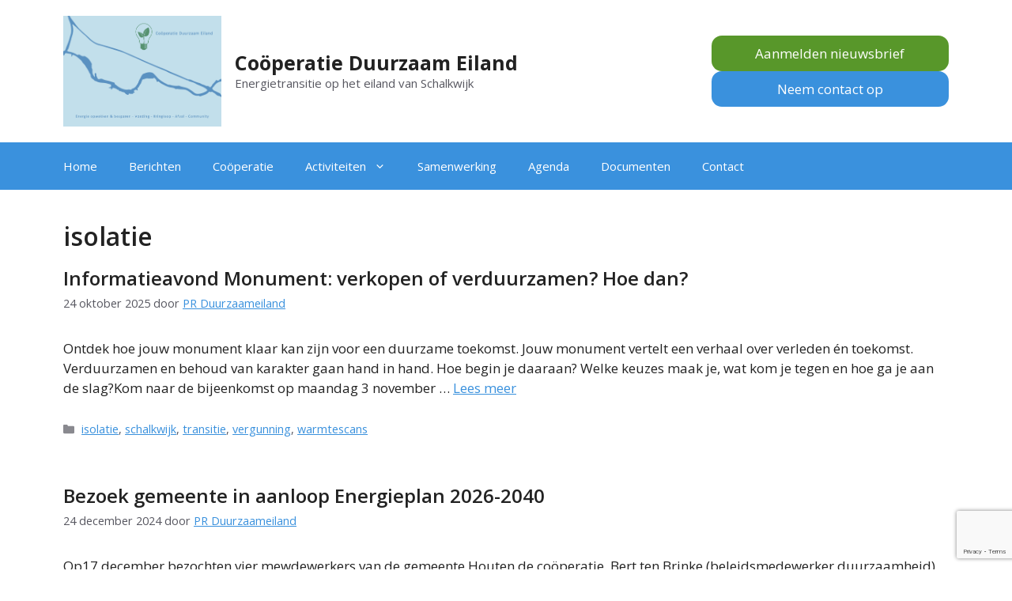

--- FILE ---
content_type: text/html; charset=UTF-8
request_url: https://www.duurzaameiland.nl/category/isolatie/
body_size: 12636
content:
<!DOCTYPE html>
<html lang="nl">
<head>
	<meta charset="UTF-8">
	<link rel="profile" href="https://gmpg.org/xfn/11">
	<title>isolatie &#8211; Coöperatie Duurzaam Eiland</title>
<meta name='robots' content='max-image-preview:large' />
<meta name="viewport" content="width=device-width, initial-scale=1"><link rel='dns-prefetch' href='//www.google.com' />
<link rel='dns-prefetch' href='//fonts.googleapis.com' />
<link rel='dns-prefetch' href='//s.w.org' />
<link href='https://fonts.gstatic.com' crossorigin rel='preconnect' />
<link rel="alternate" type="application/rss+xml" title="Coöperatie Duurzaam Eiland &raquo; Feed" href="https://www.duurzaameiland.nl/feed/" />
<link rel="alternate" type="application/rss+xml" title="Coöperatie Duurzaam Eiland &raquo; Reactiesfeed" href="https://www.duurzaameiland.nl/comments/feed/" />
<link rel="alternate" type="application/rss+xml" title="Coöperatie Duurzaam Eiland &raquo; isolatie Categoriefeed" href="https://www.duurzaameiland.nl/category/isolatie/feed/" />
<script>
window._wpemojiSettings = {"baseUrl":"https:\/\/s.w.org\/images\/core\/emoji\/13.1.0\/72x72\/","ext":".png","svgUrl":"https:\/\/s.w.org\/images\/core\/emoji\/13.1.0\/svg\/","svgExt":".svg","source":{"concatemoji":"https:\/\/www.duurzaameiland.nl\/wp-includes\/js\/wp-emoji-release.min.js?ver=5.9.3"}};
/*! This file is auto-generated */
!function(e,a,t){var n,r,o,i=a.createElement("canvas"),p=i.getContext&&i.getContext("2d");function s(e,t){var a=String.fromCharCode;p.clearRect(0,0,i.width,i.height),p.fillText(a.apply(this,e),0,0);e=i.toDataURL();return p.clearRect(0,0,i.width,i.height),p.fillText(a.apply(this,t),0,0),e===i.toDataURL()}function c(e){var t=a.createElement("script");t.src=e,t.defer=t.type="text/javascript",a.getElementsByTagName("head")[0].appendChild(t)}for(o=Array("flag","emoji"),t.supports={everything:!0,everythingExceptFlag:!0},r=0;r<o.length;r++)t.supports[o[r]]=function(e){if(!p||!p.fillText)return!1;switch(p.textBaseline="top",p.font="600 32px Arial",e){case"flag":return s([127987,65039,8205,9895,65039],[127987,65039,8203,9895,65039])?!1:!s([55356,56826,55356,56819],[55356,56826,8203,55356,56819])&&!s([55356,57332,56128,56423,56128,56418,56128,56421,56128,56430,56128,56423,56128,56447],[55356,57332,8203,56128,56423,8203,56128,56418,8203,56128,56421,8203,56128,56430,8203,56128,56423,8203,56128,56447]);case"emoji":return!s([10084,65039,8205,55357,56613],[10084,65039,8203,55357,56613])}return!1}(o[r]),t.supports.everything=t.supports.everything&&t.supports[o[r]],"flag"!==o[r]&&(t.supports.everythingExceptFlag=t.supports.everythingExceptFlag&&t.supports[o[r]]);t.supports.everythingExceptFlag=t.supports.everythingExceptFlag&&!t.supports.flag,t.DOMReady=!1,t.readyCallback=function(){t.DOMReady=!0},t.supports.everything||(n=function(){t.readyCallback()},a.addEventListener?(a.addEventListener("DOMContentLoaded",n,!1),e.addEventListener("load",n,!1)):(e.attachEvent("onload",n),a.attachEvent("onreadystatechange",function(){"complete"===a.readyState&&t.readyCallback()})),(n=t.source||{}).concatemoji?c(n.concatemoji):n.wpemoji&&n.twemoji&&(c(n.twemoji),c(n.wpemoji)))}(window,document,window._wpemojiSettings);
</script>
<style>
img.wp-smiley,
img.emoji {
	display: inline !important;
	border: none !important;
	box-shadow: none !important;
	height: 1em !important;
	width: 1em !important;
	margin: 0 0.07em !important;
	vertical-align: -0.1em !important;
	background: none !important;
	padding: 0 !important;
}
</style>
	<link rel='stylesheet' id='wp-block-library-css'  href='https://www.duurzaameiland.nl/wp-includes/css/dist/block-library/style.min.css?ver=5.9.3' media='all' />
<link rel='stylesheet' id='fontawesome-free-css'  href='https://www.duurzaameiland.nl/wp-content/plugins/getwid/vendors/fontawesome-free/css/all.min.css?ver=5.5.0' media='all' />
<link rel='stylesheet' id='slick-css'  href='https://www.duurzaameiland.nl/wp-content/plugins/getwid/vendors/slick/slick/slick.min.css?ver=1.9.0' media='all' />
<link rel='stylesheet' id='slick-theme-css'  href='https://www.duurzaameiland.nl/wp-content/plugins/getwid/vendors/slick/slick/slick-theme.min.css?ver=1.9.0' media='all' />
<link rel='stylesheet' id='fancybox-css'  href='https://www.duurzaameiland.nl/wp-content/plugins/getwid/vendors/fancybox/jquery.fancybox.min.css?ver=3.5.7' media='all' />
<link rel='stylesheet' id='getwid-blocks-css'  href='https://www.duurzaameiland.nl/wp-content/plugins/getwid/assets/css/blocks.style.css?ver=1.8.2' media='all' />
<style id='getwid-blocks-inline-css'>
.wp-block-getwid-section .wp-block-getwid-section__wrapper .wp-block-getwid-section__inner-wrapper{max-width: 1200px;}
</style>
<style id='global-styles-inline-css'>
body{--wp--preset--color--black: #000000;--wp--preset--color--cyan-bluish-gray: #abb8c3;--wp--preset--color--white: #ffffff;--wp--preset--color--pale-pink: #f78da7;--wp--preset--color--vivid-red: #cf2e2e;--wp--preset--color--luminous-vivid-orange: #ff6900;--wp--preset--color--luminous-vivid-amber: #fcb900;--wp--preset--color--light-green-cyan: #7bdcb5;--wp--preset--color--vivid-green-cyan: #00d084;--wp--preset--color--pale-cyan-blue: #8ed1fc;--wp--preset--color--vivid-cyan-blue: #0693e3;--wp--preset--color--vivid-purple: #9b51e0;--wp--preset--color--contrast: var(--contrast);--wp--preset--color--contrast-2: var(--contrast-2);--wp--preset--color--contrast-3: var(--contrast-3);--wp--preset--color--base: var(--base);--wp--preset--color--base-2: var(--base-2);--wp--preset--color--base-3: var(--base-3);--wp--preset--color--accent: var(--accent);--wp--preset--color--groen: var(--groen);--wp--preset--gradient--vivid-cyan-blue-to-vivid-purple: linear-gradient(135deg,rgba(6,147,227,1) 0%,rgb(155,81,224) 100%);--wp--preset--gradient--light-green-cyan-to-vivid-green-cyan: linear-gradient(135deg,rgb(122,220,180) 0%,rgb(0,208,130) 100%);--wp--preset--gradient--luminous-vivid-amber-to-luminous-vivid-orange: linear-gradient(135deg,rgba(252,185,0,1) 0%,rgba(255,105,0,1) 100%);--wp--preset--gradient--luminous-vivid-orange-to-vivid-red: linear-gradient(135deg,rgba(255,105,0,1) 0%,rgb(207,46,46) 100%);--wp--preset--gradient--very-light-gray-to-cyan-bluish-gray: linear-gradient(135deg,rgb(238,238,238) 0%,rgb(169,184,195) 100%);--wp--preset--gradient--cool-to-warm-spectrum: linear-gradient(135deg,rgb(74,234,220) 0%,rgb(151,120,209) 20%,rgb(207,42,186) 40%,rgb(238,44,130) 60%,rgb(251,105,98) 80%,rgb(254,248,76) 100%);--wp--preset--gradient--blush-light-purple: linear-gradient(135deg,rgb(255,206,236) 0%,rgb(152,150,240) 100%);--wp--preset--gradient--blush-bordeaux: linear-gradient(135deg,rgb(254,205,165) 0%,rgb(254,45,45) 50%,rgb(107,0,62) 100%);--wp--preset--gradient--luminous-dusk: linear-gradient(135deg,rgb(255,203,112) 0%,rgb(199,81,192) 50%,rgb(65,88,208) 100%);--wp--preset--gradient--pale-ocean: linear-gradient(135deg,rgb(255,245,203) 0%,rgb(182,227,212) 50%,rgb(51,167,181) 100%);--wp--preset--gradient--electric-grass: linear-gradient(135deg,rgb(202,248,128) 0%,rgb(113,206,126) 100%);--wp--preset--gradient--midnight: linear-gradient(135deg,rgb(2,3,129) 0%,rgb(40,116,252) 100%);--wp--preset--duotone--dark-grayscale: url('#wp-duotone-dark-grayscale');--wp--preset--duotone--grayscale: url('#wp-duotone-grayscale');--wp--preset--duotone--purple-yellow: url('#wp-duotone-purple-yellow');--wp--preset--duotone--blue-red: url('#wp-duotone-blue-red');--wp--preset--duotone--midnight: url('#wp-duotone-midnight');--wp--preset--duotone--magenta-yellow: url('#wp-duotone-magenta-yellow');--wp--preset--duotone--purple-green: url('#wp-duotone-purple-green');--wp--preset--duotone--blue-orange: url('#wp-duotone-blue-orange');--wp--preset--font-size--small: 13px;--wp--preset--font-size--medium: 20px;--wp--preset--font-size--large: 36px;--wp--preset--font-size--x-large: 42px;}.has-black-color{color: var(--wp--preset--color--black) !important;}.has-cyan-bluish-gray-color{color: var(--wp--preset--color--cyan-bluish-gray) !important;}.has-white-color{color: var(--wp--preset--color--white) !important;}.has-pale-pink-color{color: var(--wp--preset--color--pale-pink) !important;}.has-vivid-red-color{color: var(--wp--preset--color--vivid-red) !important;}.has-luminous-vivid-orange-color{color: var(--wp--preset--color--luminous-vivid-orange) !important;}.has-luminous-vivid-amber-color{color: var(--wp--preset--color--luminous-vivid-amber) !important;}.has-light-green-cyan-color{color: var(--wp--preset--color--light-green-cyan) !important;}.has-vivid-green-cyan-color{color: var(--wp--preset--color--vivid-green-cyan) !important;}.has-pale-cyan-blue-color{color: var(--wp--preset--color--pale-cyan-blue) !important;}.has-vivid-cyan-blue-color{color: var(--wp--preset--color--vivid-cyan-blue) !important;}.has-vivid-purple-color{color: var(--wp--preset--color--vivid-purple) !important;}.has-black-background-color{background-color: var(--wp--preset--color--black) !important;}.has-cyan-bluish-gray-background-color{background-color: var(--wp--preset--color--cyan-bluish-gray) !important;}.has-white-background-color{background-color: var(--wp--preset--color--white) !important;}.has-pale-pink-background-color{background-color: var(--wp--preset--color--pale-pink) !important;}.has-vivid-red-background-color{background-color: var(--wp--preset--color--vivid-red) !important;}.has-luminous-vivid-orange-background-color{background-color: var(--wp--preset--color--luminous-vivid-orange) !important;}.has-luminous-vivid-amber-background-color{background-color: var(--wp--preset--color--luminous-vivid-amber) !important;}.has-light-green-cyan-background-color{background-color: var(--wp--preset--color--light-green-cyan) !important;}.has-vivid-green-cyan-background-color{background-color: var(--wp--preset--color--vivid-green-cyan) !important;}.has-pale-cyan-blue-background-color{background-color: var(--wp--preset--color--pale-cyan-blue) !important;}.has-vivid-cyan-blue-background-color{background-color: var(--wp--preset--color--vivid-cyan-blue) !important;}.has-vivid-purple-background-color{background-color: var(--wp--preset--color--vivid-purple) !important;}.has-black-border-color{border-color: var(--wp--preset--color--black) !important;}.has-cyan-bluish-gray-border-color{border-color: var(--wp--preset--color--cyan-bluish-gray) !important;}.has-white-border-color{border-color: var(--wp--preset--color--white) !important;}.has-pale-pink-border-color{border-color: var(--wp--preset--color--pale-pink) !important;}.has-vivid-red-border-color{border-color: var(--wp--preset--color--vivid-red) !important;}.has-luminous-vivid-orange-border-color{border-color: var(--wp--preset--color--luminous-vivid-orange) !important;}.has-luminous-vivid-amber-border-color{border-color: var(--wp--preset--color--luminous-vivid-amber) !important;}.has-light-green-cyan-border-color{border-color: var(--wp--preset--color--light-green-cyan) !important;}.has-vivid-green-cyan-border-color{border-color: var(--wp--preset--color--vivid-green-cyan) !important;}.has-pale-cyan-blue-border-color{border-color: var(--wp--preset--color--pale-cyan-blue) !important;}.has-vivid-cyan-blue-border-color{border-color: var(--wp--preset--color--vivid-cyan-blue) !important;}.has-vivid-purple-border-color{border-color: var(--wp--preset--color--vivid-purple) !important;}.has-vivid-cyan-blue-to-vivid-purple-gradient-background{background: var(--wp--preset--gradient--vivid-cyan-blue-to-vivid-purple) !important;}.has-light-green-cyan-to-vivid-green-cyan-gradient-background{background: var(--wp--preset--gradient--light-green-cyan-to-vivid-green-cyan) !important;}.has-luminous-vivid-amber-to-luminous-vivid-orange-gradient-background{background: var(--wp--preset--gradient--luminous-vivid-amber-to-luminous-vivid-orange) !important;}.has-luminous-vivid-orange-to-vivid-red-gradient-background{background: var(--wp--preset--gradient--luminous-vivid-orange-to-vivid-red) !important;}.has-very-light-gray-to-cyan-bluish-gray-gradient-background{background: var(--wp--preset--gradient--very-light-gray-to-cyan-bluish-gray) !important;}.has-cool-to-warm-spectrum-gradient-background{background: var(--wp--preset--gradient--cool-to-warm-spectrum) !important;}.has-blush-light-purple-gradient-background{background: var(--wp--preset--gradient--blush-light-purple) !important;}.has-blush-bordeaux-gradient-background{background: var(--wp--preset--gradient--blush-bordeaux) !important;}.has-luminous-dusk-gradient-background{background: var(--wp--preset--gradient--luminous-dusk) !important;}.has-pale-ocean-gradient-background{background: var(--wp--preset--gradient--pale-ocean) !important;}.has-electric-grass-gradient-background{background: var(--wp--preset--gradient--electric-grass) !important;}.has-midnight-gradient-background{background: var(--wp--preset--gradient--midnight) !important;}.has-small-font-size{font-size: var(--wp--preset--font-size--small) !important;}.has-medium-font-size{font-size: var(--wp--preset--font-size--medium) !important;}.has-large-font-size{font-size: var(--wp--preset--font-size--large) !important;}.has-x-large-font-size{font-size: var(--wp--preset--font-size--x-large) !important;}
</style>
<link rel='stylesheet' id='contact-form-7-css'  href='https://www.duurzaameiland.nl/wp-content/plugins/contact-form-7/includes/css/styles.css?ver=5.6.3' media='all' />
<link rel='stylesheet' id='mc4wp-form-basic-css'  href='https://www.duurzaameiland.nl/wp-content/plugins/mailchimp-for-wp/assets/css/form-basic.css?ver=4.8.8' media='all' />
<link rel='stylesheet' id='generate-widget-areas-css'  href='https://www.duurzaameiland.nl/wp-content/themes/generatepress/assets/css/components/widget-areas.min.css?ver=3.1.3' media='all' />
<link rel='stylesheet' id='generate-style-css'  href='https://www.duurzaameiland.nl/wp-content/themes/generatepress/assets/css/main.min.css?ver=3.1.3' media='all' />
<style id='generate-style-inline-css'>
body{background-color:var(--base-3);color:var(--contrast);}a{color:var(--accent);}a{text-decoration:underline;}.entry-title a, .site-branding a, a.button, .wp-block-button__link, .main-navigation a{text-decoration:none;}a:hover, a:focus, a:active{color:var(--contrast);}.wp-block-group__inner-container{max-width:1200px;margin-left:auto;margin-right:auto;}.site-header .header-image{width:200px;}:root{--contrast:#222222;--contrast-2:#575760;--contrast-3:#b2b2be;--base:#f0f0f0;--base-2:#f7f8f9;--base-3:#ffffff;--accent:#3a91dd;--groen:#58972a;}.has-contrast-color{color:#222222;}.has-contrast-background-color{background-color:#222222;}.has-contrast-2-color{color:#575760;}.has-contrast-2-background-color{background-color:#575760;}.has-contrast-3-color{color:#b2b2be;}.has-contrast-3-background-color{background-color:#b2b2be;}.has-base-color{color:#f0f0f0;}.has-base-background-color{background-color:#f0f0f0;}.has-base-2-color{color:#f7f8f9;}.has-base-2-background-color{background-color:#f7f8f9;}.has-base-3-color{color:#ffffff;}.has-base-3-background-color{background-color:#ffffff;}.has-accent-color{color:#3a91dd;}.has-accent-background-color{background-color:#3a91dd;}.has-groen-color{color:#58972a;}.has-groen-background-color{background-color:#58972a;}body, button, input, select, textarea{font-family:Open Sans, sans-serif;}h1{font-weight:600;font-size:32px;}h2{font-weight:600;font-size:24px;}.top-bar{background-color:#636363;color:#ffffff;}.top-bar a{color:#ffffff;}.top-bar a:hover{color:#303030;}.site-header{background-color:var(--base-3);}.main-title a,.main-title a:hover{color:var(--contrast);}.site-description{color:var(--contrast-2);}.main-navigation,.main-navigation ul ul{background-color:var(--accent);}.main-navigation .main-nav ul li a, .main-navigation .menu-toggle, .main-navigation .menu-bar-items{color:var(--base-3);}.main-navigation .main-nav ul li:not([class*="current-menu-"]):hover > a, .main-navigation .main-nav ul li:not([class*="current-menu-"]):focus > a, .main-navigation .main-nav ul li.sfHover:not([class*="current-menu-"]) > a, .main-navigation .menu-bar-item:hover > a, .main-navigation .menu-bar-item.sfHover > a{color:var(--base-3);}button.menu-toggle:hover,button.menu-toggle:focus{color:var(--base-3);}.main-navigation .main-nav ul li[class*="current-menu-"] > a{color:var(--base-3);}.navigation-search input[type="search"],.navigation-search input[type="search"]:active, .navigation-search input[type="search"]:focus, .main-navigation .main-nav ul li.search-item.active > a, .main-navigation .menu-bar-items .search-item.active > a{color:var(--base-3);}.main-navigation ul ul{background-color:var(--contrast-3);}.separate-containers .inside-article, .separate-containers .comments-area, .separate-containers .page-header, .one-container .container, .separate-containers .paging-navigation, .inside-page-header{background-color:var(--base-3);}.entry-title a{color:var(--contrast);}.entry-title a:hover{color:var(--contrast-2);}.entry-meta{color:var(--contrast-2);}.sidebar .widget{background-color:var(--base-3);}.footer-widgets{background-color:var(--base-3);}.site-info{background-color:var(--base-3);}input[type="text"],input[type="email"],input[type="url"],input[type="password"],input[type="search"],input[type="tel"],input[type="number"],textarea,select{color:var(--contrast);background-color:var(--base-2);border-color:var(--base);}input[type="text"]:focus,input[type="email"]:focus,input[type="url"]:focus,input[type="password"]:focus,input[type="search"]:focus,input[type="tel"]:focus,input[type="number"]:focus,textarea:focus,select:focus{color:var(--contrast);background-color:var(--base-2);border-color:var(--contrast-3);}button,html input[type="button"],input[type="reset"],input[type="submit"],a.button,a.wp-block-button__link:not(.has-background){color:#ffffff;background-color:#55555e;}button:hover,html input[type="button"]:hover,input[type="reset"]:hover,input[type="submit"]:hover,a.button:hover,button:focus,html input[type="button"]:focus,input[type="reset"]:focus,input[type="submit"]:focus,a.button:focus,a.wp-block-button__link:not(.has-background):active,a.wp-block-button__link:not(.has-background):focus,a.wp-block-button__link:not(.has-background):hover{color:#ffffff;background-color:#3f4047;}a.generate-back-to-top{background-color:rgba( 0,0,0,0.4 );color:#ffffff;}a.generate-back-to-top:hover,a.generate-back-to-top:focus{background-color:rgba( 0,0,0,0.6 );color:#ffffff;}@media (max-width:768px){.main-navigation .menu-bar-item:hover > a, .main-navigation .menu-bar-item.sfHover > a{background:none;color:var(--base-3);}}.nav-below-header .main-navigation .inside-navigation.grid-container, .nav-above-header .main-navigation .inside-navigation.grid-container{padding:0px 20px 0px 20px;}.site-main .wp-block-group__inner-container{padding:40px;}.separate-containers .paging-navigation{padding-top:20px;padding-bottom:20px;}.entry-content .alignwide, body:not(.no-sidebar) .entry-content .alignfull{margin-left:-40px;width:calc(100% + 80px);max-width:calc(100% + 80px);}.rtl .menu-item-has-children .dropdown-menu-toggle{padding-left:20px;}.rtl .main-navigation .main-nav ul li.menu-item-has-children > a{padding-right:20px;}@media (max-width:768px){.separate-containers .inside-article, .separate-containers .comments-area, .separate-containers .page-header, .separate-containers .paging-navigation, .one-container .site-content, .inside-page-header{padding:30px;}.site-main .wp-block-group__inner-container{padding:30px;}.inside-top-bar{padding-right:30px;padding-left:30px;}.inside-header{padding-right:30px;padding-left:30px;}.widget-area .widget{padding-top:30px;padding-right:30px;padding-bottom:30px;padding-left:30px;}.footer-widgets-container{padding-top:30px;padding-right:30px;padding-bottom:30px;padding-left:30px;}.inside-site-info{padding-right:30px;padding-left:30px;}.entry-content .alignwide, body:not(.no-sidebar) .entry-content .alignfull{margin-left:-30px;width:calc(100% + 60px);max-width:calc(100% + 60px);}.one-container .site-main .paging-navigation{margin-bottom:20px;}}/* End cached CSS */.is-right-sidebar{width:30%;}.is-left-sidebar{width:30%;}.site-content .content-area{width:100%;}@media (max-width:768px){.main-navigation .menu-toggle,.sidebar-nav-mobile:not(#sticky-placeholder){display:block;}.main-navigation ul,.gen-sidebar-nav,.main-navigation:not(.slideout-navigation):not(.toggled) .main-nav > ul,.has-inline-mobile-toggle #site-navigation .inside-navigation > *:not(.navigation-search):not(.main-nav){display:none;}.nav-align-right .inside-navigation,.nav-align-center .inside-navigation{justify-content:space-between;}}
</style>
<link rel='stylesheet' id='generate-google-fonts-css'  href='https://fonts.googleapis.com/css?family=Ubuntu%3A300%2C300italic%2Cregular%2Citalic%2C500%2C500italic%2C700%2C700italic%7COpen+Sans%3A300%2C300italic%2Cregular%2Citalic%2C600%2C600italic%2C700%2C700italic%2C800%2C800italic&#038;display=auto&#038;ver=3.1.3' media='all' />
<link rel='stylesheet' id='tablepress-default-css'  href='https://www.duurzaameiland.nl/wp-content/plugins/tablepress/css/default.min.css?ver=1.14' media='all' />
<script src='https://www.duurzaameiland.nl/wp-includes/js/jquery/jquery.min.js?ver=3.6.0' id='jquery-core-js'></script>
<script src='https://www.duurzaameiland.nl/wp-includes/js/jquery/jquery-migrate.min.js?ver=3.3.2' id='jquery-migrate-js'></script>
<link rel="https://api.w.org/" href="https://www.duurzaameiland.nl/wp-json/" /><link rel="alternate" type="application/json" href="https://www.duurzaameiland.nl/wp-json/wp/v2/categories/61" /><link rel="EditURI" type="application/rsd+xml" title="RSD" href="https://www.duurzaameiland.nl/xmlrpc.php?rsd" />
<link rel="wlwmanifest" type="application/wlwmanifest+xml" href="https://www.duurzaameiland.nl/wp-includes/wlwmanifest.xml" /> 
<meta name="generator" content="WordPress 5.9.3" />
		<style id="wp-custom-css">
			/* Footer widgets achtergrondkleur */
.footer-widgets {background-color: #f0f0f0;}		</style>
		</head>

<body class="archive category category-isolatie category-61 wp-custom-logo wp-embed-responsive no-sidebar nav-below-header one-container header-aligned-left dropdown-hover" itemtype="https://schema.org/Blog" itemscope>
	<svg xmlns="http://www.w3.org/2000/svg" viewBox="0 0 0 0" width="0" height="0" focusable="false" role="none" style="visibility: hidden; position: absolute; left: -9999px; overflow: hidden;" ><defs><filter id="wp-duotone-dark-grayscale"><feColorMatrix color-interpolation-filters="sRGB" type="matrix" values=" .299 .587 .114 0 0 .299 .587 .114 0 0 .299 .587 .114 0 0 .299 .587 .114 0 0 " /><feComponentTransfer color-interpolation-filters="sRGB" ><feFuncR type="table" tableValues="0 0.49803921568627" /><feFuncG type="table" tableValues="0 0.49803921568627" /><feFuncB type="table" tableValues="0 0.49803921568627" /><feFuncA type="table" tableValues="1 1" /></feComponentTransfer><feComposite in2="SourceGraphic" operator="in" /></filter></defs></svg><svg xmlns="http://www.w3.org/2000/svg" viewBox="0 0 0 0" width="0" height="0" focusable="false" role="none" style="visibility: hidden; position: absolute; left: -9999px; overflow: hidden;" ><defs><filter id="wp-duotone-grayscale"><feColorMatrix color-interpolation-filters="sRGB" type="matrix" values=" .299 .587 .114 0 0 .299 .587 .114 0 0 .299 .587 .114 0 0 .299 .587 .114 0 0 " /><feComponentTransfer color-interpolation-filters="sRGB" ><feFuncR type="table" tableValues="0 1" /><feFuncG type="table" tableValues="0 1" /><feFuncB type="table" tableValues="0 1" /><feFuncA type="table" tableValues="1 1" /></feComponentTransfer><feComposite in2="SourceGraphic" operator="in" /></filter></defs></svg><svg xmlns="http://www.w3.org/2000/svg" viewBox="0 0 0 0" width="0" height="0" focusable="false" role="none" style="visibility: hidden; position: absolute; left: -9999px; overflow: hidden;" ><defs><filter id="wp-duotone-purple-yellow"><feColorMatrix color-interpolation-filters="sRGB" type="matrix" values=" .299 .587 .114 0 0 .299 .587 .114 0 0 .299 .587 .114 0 0 .299 .587 .114 0 0 " /><feComponentTransfer color-interpolation-filters="sRGB" ><feFuncR type="table" tableValues="0.54901960784314 0.98823529411765" /><feFuncG type="table" tableValues="0 1" /><feFuncB type="table" tableValues="0.71764705882353 0.25490196078431" /><feFuncA type="table" tableValues="1 1" /></feComponentTransfer><feComposite in2="SourceGraphic" operator="in" /></filter></defs></svg><svg xmlns="http://www.w3.org/2000/svg" viewBox="0 0 0 0" width="0" height="0" focusable="false" role="none" style="visibility: hidden; position: absolute; left: -9999px; overflow: hidden;" ><defs><filter id="wp-duotone-blue-red"><feColorMatrix color-interpolation-filters="sRGB" type="matrix" values=" .299 .587 .114 0 0 .299 .587 .114 0 0 .299 .587 .114 0 0 .299 .587 .114 0 0 " /><feComponentTransfer color-interpolation-filters="sRGB" ><feFuncR type="table" tableValues="0 1" /><feFuncG type="table" tableValues="0 0.27843137254902" /><feFuncB type="table" tableValues="0.5921568627451 0.27843137254902" /><feFuncA type="table" tableValues="1 1" /></feComponentTransfer><feComposite in2="SourceGraphic" operator="in" /></filter></defs></svg><svg xmlns="http://www.w3.org/2000/svg" viewBox="0 0 0 0" width="0" height="0" focusable="false" role="none" style="visibility: hidden; position: absolute; left: -9999px; overflow: hidden;" ><defs><filter id="wp-duotone-midnight"><feColorMatrix color-interpolation-filters="sRGB" type="matrix" values=" .299 .587 .114 0 0 .299 .587 .114 0 0 .299 .587 .114 0 0 .299 .587 .114 0 0 " /><feComponentTransfer color-interpolation-filters="sRGB" ><feFuncR type="table" tableValues="0 0" /><feFuncG type="table" tableValues="0 0.64705882352941" /><feFuncB type="table" tableValues="0 1" /><feFuncA type="table" tableValues="1 1" /></feComponentTransfer><feComposite in2="SourceGraphic" operator="in" /></filter></defs></svg><svg xmlns="http://www.w3.org/2000/svg" viewBox="0 0 0 0" width="0" height="0" focusable="false" role="none" style="visibility: hidden; position: absolute; left: -9999px; overflow: hidden;" ><defs><filter id="wp-duotone-magenta-yellow"><feColorMatrix color-interpolation-filters="sRGB" type="matrix" values=" .299 .587 .114 0 0 .299 .587 .114 0 0 .299 .587 .114 0 0 .299 .587 .114 0 0 " /><feComponentTransfer color-interpolation-filters="sRGB" ><feFuncR type="table" tableValues="0.78039215686275 1" /><feFuncG type="table" tableValues="0 0.94901960784314" /><feFuncB type="table" tableValues="0.35294117647059 0.47058823529412" /><feFuncA type="table" tableValues="1 1" /></feComponentTransfer><feComposite in2="SourceGraphic" operator="in" /></filter></defs></svg><svg xmlns="http://www.w3.org/2000/svg" viewBox="0 0 0 0" width="0" height="0" focusable="false" role="none" style="visibility: hidden; position: absolute; left: -9999px; overflow: hidden;" ><defs><filter id="wp-duotone-purple-green"><feColorMatrix color-interpolation-filters="sRGB" type="matrix" values=" .299 .587 .114 0 0 .299 .587 .114 0 0 .299 .587 .114 0 0 .299 .587 .114 0 0 " /><feComponentTransfer color-interpolation-filters="sRGB" ><feFuncR type="table" tableValues="0.65098039215686 0.40392156862745" /><feFuncG type="table" tableValues="0 1" /><feFuncB type="table" tableValues="0.44705882352941 0.4" /><feFuncA type="table" tableValues="1 1" /></feComponentTransfer><feComposite in2="SourceGraphic" operator="in" /></filter></defs></svg><svg xmlns="http://www.w3.org/2000/svg" viewBox="0 0 0 0" width="0" height="0" focusable="false" role="none" style="visibility: hidden; position: absolute; left: -9999px; overflow: hidden;" ><defs><filter id="wp-duotone-blue-orange"><feColorMatrix color-interpolation-filters="sRGB" type="matrix" values=" .299 .587 .114 0 0 .299 .587 .114 0 0 .299 .587 .114 0 0 .299 .587 .114 0 0 " /><feComponentTransfer color-interpolation-filters="sRGB" ><feFuncR type="table" tableValues="0.098039215686275 1" /><feFuncG type="table" tableValues="0 0.66274509803922" /><feFuncB type="table" tableValues="0.84705882352941 0.41960784313725" /><feFuncA type="table" tableValues="1 1" /></feComponentTransfer><feComposite in2="SourceGraphic" operator="in" /></filter></defs></svg><a class="screen-reader-text skip-link" href="#content" title="Ga naar de inhoud">Ga naar de inhoud</a>		<header class="site-header" id="masthead" aria-label="Site"  itemtype="https://schema.org/WPHeader" itemscope>
			<div class="inside-header grid-container">
				<div class="site-branding-container"><div class="site-logo">
					<a href="https://www.duurzaameiland.nl/" title="Coöperatie Duurzaam Eiland" rel="home">
						<img  class="header-image is-logo-image" alt="Coöperatie Duurzaam Eiland" src="https://www.duurzaameiland.nl/wp-content/uploads/2023/08/cropped-logo-Cooperatie-Duurzaam-Eiland-2.png" title="Coöperatie Duurzaam Eiland" width="858" height="600" />
					</a>
				</div><div class="site-branding">
						<p class="main-title" itemprop="headline">
					<a href="https://www.duurzaameiland.nl/" rel="home">
						Coöperatie Duurzaam Eiland
					</a>
				</p>
						<p class="site-description" itemprop="description">
					          Energietransitie op het eiland van Schalkwijk
				</p>
					</div></div>			<div class="header-widget">
				<aside id="block-14" class="widget inner-padding widget_block">
<div class="wp-container-1 wp-block-buttons">
<div class="wp-block-button has-custom-width wp-block-button__width-75"><a class="wp-block-button__link has-background" href="http://eepurl.com/hUNIzD" style="border-radius:13px;background-color:#58972a" target="_blank" rel="noreferrer noopener">Aanmelden nieuwsbrief</a></div>



<div class="wp-block-button has-custom-width wp-block-button__width-75"><a class="wp-block-button__link has-accent-background-color has-background" href="https://www.duurzaameiland.nl/contact/" style="border-radius:13px" target="_blank" rel="noreferrer noopener">Neem contact op</a></div>
</div>
</aside><aside id="block-45" class="widget inner-padding widget_block"><link rel='stylesheet' id='kadence-blocks-btn-css'  href='https://www.duurzaameiland.nl/wp-content/plugins/kadence-blocks/dist/blocks/btn.style.build.css?ver=2.4.14' media='all' />
<style id='kb-advancedbtn_f946e7-2e-inline-css'>
.kt-btns_f946e7-2e .kt-btn-wrap-0{margin-right:5px;}.rtl .kt-btns_f946e7-2e .kt-btn-wrap-0{margin-left:5px;margin-right:0px;}.wp-block-kadence-advancedbtn.kt-btns_f946e7-2e .kt-btn-wrap-0 .kt-button{color:#555555;border-color:#555555;}.wp-block-kadence-advancedbtn.kt-btns_f946e7-2e .kt-btn-wrap-0 .kt-button:hover, .wp-block-kadence-advancedbtn.kt-btns_f946e7-2e .kt-btn-wrap-0 .kt-button:focus{color:#ffffff;border-color:#444444;}.wp-block-kadence-advancedbtn.kt-btns_f946e7-2e .kt-btn-wrap-0 .kt-button::before{display:none;}.wp-block-kadence-advancedbtn.kt-btns_f946e7-2e .kt-btn-wrap-0 .kt-button:hover, .wp-block-kadence-advancedbtn.kt-btns_f946e7-2e .kt-btn-wrap-0 .kt-button:focus{background:#444444;}
</style>

<div class="wp-block-kadence-advancedbtn kt-btn-align-center kt-btn-tablet-align-inherit kt-btn-mobile-align-inherit kt-btns-wrap kt-btns_f946e7-2e"></div>
</aside>			</div>
						</div>
		</header>
				<nav class="main-navigation sub-menu-right" id="site-navigation" aria-label="Primaire"  itemtype="https://schema.org/SiteNavigationElement" itemscope>
			<div class="inside-navigation grid-container">
								<button class="menu-toggle" aria-controls="primary-menu" aria-expanded="false">
					<span class="gp-icon icon-menu-bars"><svg viewBox="0 0 512 512" aria-hidden="true" xmlns="http://www.w3.org/2000/svg" width="1em" height="1em"><path d="M0 96c0-13.255 10.745-24 24-24h464c13.255 0 24 10.745 24 24s-10.745 24-24 24H24c-13.255 0-24-10.745-24-24zm0 160c0-13.255 10.745-24 24-24h464c13.255 0 24 10.745 24 24s-10.745 24-24 24H24c-13.255 0-24-10.745-24-24zm0 160c0-13.255 10.745-24 24-24h464c13.255 0 24 10.745 24 24s-10.745 24-24 24H24c-13.255 0-24-10.745-24-24z" /></svg><svg viewBox="0 0 512 512" aria-hidden="true" xmlns="http://www.w3.org/2000/svg" width="1em" height="1em"><path d="M71.029 71.029c9.373-9.372 24.569-9.372 33.942 0L256 222.059l151.029-151.03c9.373-9.372 24.569-9.372 33.942 0 9.372 9.373 9.372 24.569 0 33.942L289.941 256l151.03 151.029c9.372 9.373 9.372 24.569 0 33.942-9.373 9.372-24.569 9.372-33.942 0L256 289.941l-151.029 151.03c-9.373 9.372-24.569 9.372-33.942 0-9.372-9.373-9.372-24.569 0-33.942L222.059 256 71.029 104.971c-9.372-9.373-9.372-24.569 0-33.942z" /></svg></span><span class="mobile-menu">Menu</span>				</button>
				<div id="primary-menu" class="main-nav"><ul id="menu-primary-menu" class=" menu sf-menu"><li id="menu-item-826" class="menu-item menu-item-type-post_type menu-item-object-page menu-item-home menu-item-826"><a href="https://www.duurzaameiland.nl/">Home</a></li>
<li id="menu-item-81" class="menu-item menu-item-type-post_type menu-item-object-page current_page_parent menu-item-81"><a href="https://www.duurzaameiland.nl/blog/">Berichten</a></li>
<li id="menu-item-832" class="menu-item menu-item-type-post_type menu-item-object-page menu-item-832"><a href="https://www.duurzaameiland.nl/cooperatie-2/">Coöperatie</a></li>
<li id="menu-item-821" class="menu-item menu-item-type-custom menu-item-object-custom menu-item-has-children menu-item-821"><a href="#">Activiteiten<span role="presentation" class="dropdown-menu-toggle"><span class="gp-icon icon-arrow"><svg viewBox="0 0 330 512" aria-hidden="true" xmlns="http://www.w3.org/2000/svg" width="1em" height="1em"><path d="M305.913 197.085c0 2.266-1.133 4.815-2.833 6.514L171.087 335.593c-1.7 1.7-4.249 2.832-6.515 2.832s-4.815-1.133-6.515-2.832L26.064 203.599c-1.7-1.7-2.832-4.248-2.832-6.514s1.132-4.816 2.832-6.515l14.162-14.163c1.7-1.699 3.966-2.832 6.515-2.832 2.266 0 4.815 1.133 6.515 2.832l111.316 111.317 111.316-111.317c1.7-1.699 4.249-2.832 6.515-2.832s4.815 1.133 6.515 2.832l14.162 14.163c1.7 1.7 2.833 4.249 2.833 6.515z" /></svg></span></span></a>
<ul class="sub-menu">
	<li id="menu-item-839" class="menu-item menu-item-type-post_type menu-item-object-page menu-item-839"><a href="https://www.duurzaameiland.nl/isolatie/">Energie besparen</a></li>
	<li id="menu-item-845" class="menu-item menu-item-type-post_type menu-item-object-page menu-item-845"><a href="https://www.duurzaameiland.nl/zonnevelden-nieuw/">Energie opwekken</a></li>
	<li id="menu-item-78232" class="menu-item menu-item-type-post_type menu-item-object-page menu-item-78232"><a href="https://www.duurzaameiland.nl/kleine-windmolens-en-kleine-zonnevelden/">Kleine windmolens en zonnevelden</a></li>
	<li id="menu-item-77536" class="menu-item menu-item-type-post_type menu-item-object-page menu-item-77536"><a href="https://www.duurzaameiland.nl/hoe-zit-het-met-de-zonnevelden/">Hoe zit het met de zonnevelden (juni 2022 en augustus 2023)?</a></li>
</ul>
</li>
<li id="menu-item-887" class="menu-item menu-item-type-post_type menu-item-object-page menu-item-887"><a href="https://www.duurzaameiland.nl/relaties/">Samenwerking</a></li>
<li id="menu-item-78642" class="menu-item menu-item-type-post_type menu-item-object-page menu-item-78642"><a href="https://www.duurzaameiland.nl/kopie-agenda-met-belangrijke-data-met-tabel-eerdere-data/">Agenda</a></li>
<li id="menu-item-78338" class="menu-item menu-item-type-post_type menu-item-object-page menu-item-78338"><a href="https://www.duurzaameiland.nl/documenten/">Documenten</a></li>
<li id="menu-item-599" class="menu-item menu-item-type-post_type menu-item-object-page menu-item-599"><a href="https://www.duurzaameiland.nl/contactgegevens/">Contact</a></li>
</ul></div>			</div>
		</nav>
		
	<div class="site grid-container container hfeed" id="page">
				<div class="site-content" id="content">
			
	<div class="content-area" id="primary">
		<main class="site-main" id="main">
					<header class="page-header" aria-label="Pagina">
			
			<h1 class="page-title">
				isolatie			</h1>

					</header>
		<article id="post-80123" class="post-80123 post type-post status-publish format-standard hentry category-isolatie category-schalkwijk category-transitie category-vergunning category-warmtescans" itemtype="https://schema.org/CreativeWork" itemscope>
	<div class="inside-article">
					<header class="entry-header" aria-label="Inhoud">
				<h2 class="entry-title" itemprop="headline"><a href="https://www.duurzaameiland.nl/informatieavond-monument-verkopen-of-verduurzamen-hoe-dan/" rel="bookmark">Informatieavond Monument: verkopen of verduurzamen? Hoe dan?</a></h2>		<div class="entry-meta">
			<span class="posted-on"><time class="entry-date published" datetime="2025-10-24T09:17:35+02:00" itemprop="datePublished">24 oktober 2025</time></span> <span class="byline">door <span class="author vcard" itemprop="author" itemtype="https://schema.org/Person" itemscope><a class="url fn n" href="https://www.duurzaameiland.nl/author/pr/" title="Alle berichten tonen van PR Duurzaameiland" rel="author" itemprop="url"><span class="author-name" itemprop="name">PR Duurzaameiland</span></a></span></span> 		</div>
					</header>
			
			<div class="entry-summary" itemprop="text">
				<p>Ontdek hoe jouw monument klaar kan zijn voor een duurzame toekomst. Jouw monument vertelt een verhaal over verleden én toekomst. Verduurzamen en behoud van karakter gaan hand in hand. Hoe begin je daaraan? Welke keuzes maak je, wat kom je tegen en hoe ga je aan de slag?Kom naar de bijeenkomst op maandag 3 november &#8230; <a title="Informatieavond Monument: verkopen of verduurzamen? Hoe dan?" class="read-more" href="https://www.duurzaameiland.nl/informatieavond-monument-verkopen-of-verduurzamen-hoe-dan/" aria-label="Meer op Informatieavond Monument: verkopen of verduurzamen? Hoe dan?">Lees meer</a></p>
			</div>

				<footer class="entry-meta" aria-label="Berichtmeta">
			<span class="cat-links"><span class="gp-icon icon-categories"><svg viewBox="0 0 512 512" aria-hidden="true" xmlns="http://www.w3.org/2000/svg" width="1em" height="1em"><path d="M0 112c0-26.51 21.49-48 48-48h110.014a48 48 0 0143.592 27.907l12.349 26.791A16 16 0 00228.486 128H464c26.51 0 48 21.49 48 48v224c0 26.51-21.49 48-48 48H48c-26.51 0-48-21.49-48-48V112z" /></svg></span><span class="screen-reader-text">Categorieën </span><a href="https://www.duurzaameiland.nl/category/isolatie/" rel="category tag">isolatie</a>, <a href="https://www.duurzaameiland.nl/category/schalkwijk/" rel="category tag">schalkwijk</a>, <a href="https://www.duurzaameiland.nl/category/transitie/" rel="category tag">transitie</a>, <a href="https://www.duurzaameiland.nl/category/vergunning/" rel="category tag">vergunning</a>, <a href="https://www.duurzaameiland.nl/category/warmtescans/" rel="category tag">warmtescans</a></span> 		</footer>
			</div>
</article>
<article id="post-79340" class="post-79340 post type-post status-publish format-standard hentry category-duurzaamheid category-isolatie category-schalkwijk category-transitie category-warmtescans" itemtype="https://schema.org/CreativeWork" itemscope>
	<div class="inside-article">
					<header class="entry-header" aria-label="Inhoud">
				<h2 class="entry-title" itemprop="headline"><a href="https://www.duurzaameiland.nl/79340-2/" rel="bookmark">Bezoek gemeente in aanloop Energieplan 2026-2040</a></h2>		<div class="entry-meta">
			<span class="posted-on"><time class="entry-date published" datetime="2024-12-24T08:33:59+01:00" itemprop="datePublished">24 december 2024</time></span> <span class="byline">door <span class="author vcard" itemprop="author" itemtype="https://schema.org/Person" itemscope><a class="url fn n" href="https://www.duurzaameiland.nl/author/pr/" title="Alle berichten tonen van PR Duurzaameiland" rel="author" itemprop="url"><span class="author-name" itemprop="name">PR Duurzaameiland</span></a></span></span> 		</div>
					</header>
			
			<div class="entry-summary" itemprop="text">
				<p>Op17 december bezochten vier mewdewerkers van de gemeente Houten de coöperatie. Bert ten Brinke (beleidsmedewerker duurzaamheid) ,&nbsp;Krijn Slangen (beleidsmedewerker circulaire economie), Sophie Kramer (programma secretaris voor programma duurzaamheid) en Suzanne Soullié (projectleider ondersteuning inwoners) werden ontvangen door Chris en Bert en daar kregen ze een presentatie te zien over de coöperatie en de diverse activiteiten &#8230; <a title="Bezoek gemeente in aanloop Energieplan 2026-2040" class="read-more" href="https://www.duurzaameiland.nl/79340-2/" aria-label="Meer op Bezoek gemeente in aanloop Energieplan 2026-2040">Lees meer</a></p>
			</div>

				<footer class="entry-meta" aria-label="Berichtmeta">
			<span class="cat-links"><span class="gp-icon icon-categories"><svg viewBox="0 0 512 512" aria-hidden="true" xmlns="http://www.w3.org/2000/svg" width="1em" height="1em"><path d="M0 112c0-26.51 21.49-48 48-48h110.014a48 48 0 0143.592 27.907l12.349 26.791A16 16 0 00228.486 128H464c26.51 0 48 21.49 48 48v224c0 26.51-21.49 48-48 48H48c-26.51 0-48-21.49-48-48V112z" /></svg></span><span class="screen-reader-text">Categorieën </span><a href="https://www.duurzaameiland.nl/category/duurzaamheid/" rel="category tag">duurzaamheid</a>, <a href="https://www.duurzaameiland.nl/category/isolatie/" rel="category tag">isolatie</a>, <a href="https://www.duurzaameiland.nl/category/schalkwijk/" rel="category tag">schalkwijk</a>, <a href="https://www.duurzaameiland.nl/category/transitie/" rel="category tag">transitie</a>, <a href="https://www.duurzaameiland.nl/category/warmtescans/" rel="category tag">warmtescans</a></span> 		</footer>
			</div>
</article>
<article id="post-78644" class="post-78644 post type-post status-publish format-standard hentry category-burgerberaad-artikel category-isolatie category-transitie" itemtype="https://schema.org/CreativeWork" itemscope>
	<div class="inside-article">
					<header class="entry-header" aria-label="Inhoud">
				<h2 class="entry-title" itemprop="headline"><a href="https://www.duurzaameiland.nl/ik-stook-me-nog-steeds-het-kleplazerus/" rel="bookmark">Ik stook me nog steeds het kleplazerus</a></h2>		<div class="entry-meta">
			<span class="posted-on"><time class="updated" datetime="2023-12-17T18:38:52+01:00" itemprop="dateModified">17 december 2023</time><time class="entry-date published" datetime="2023-12-17T13:28:57+01:00" itemprop="datePublished">17 december 2023</time></span> <span class="byline">door <span class="author vcard" itemprop="author" itemtype="https://schema.org/Person" itemscope><a class="url fn n" href="https://www.duurzaameiland.nl/author/pr/" title="Alle berichten tonen van PR Duurzaameiland" rel="author" itemprop="url"><span class="author-name" itemprop="name">PR Duurzaameiland</span></a></span></span> 		</div>
					</header>
			
			<div class="entry-summary" itemprop="text">
				<p>6 september 2023 Wordt het deze winter weer met een dikke jas op de bank om de hoge energierekening onder controle te houden? Hoe koud wordt het, wat doet de overheid? Vragen die dit najaar weer leven. In dit stuk bekijken we hoe we op simpele manieren minder energie kunnen gaan gebruiken in ons huis. &#8230; <a title="Ik stook me nog steeds het kleplazerus" class="read-more" href="https://www.duurzaameiland.nl/ik-stook-me-nog-steeds-het-kleplazerus/" aria-label="Meer op Ik stook me nog steeds het kleplazerus">Lees meer</a></p>
			</div>

				<footer class="entry-meta" aria-label="Berichtmeta">
			<span class="cat-links"><span class="gp-icon icon-categories"><svg viewBox="0 0 512 512" aria-hidden="true" xmlns="http://www.w3.org/2000/svg" width="1em" height="1em"><path d="M0 112c0-26.51 21.49-48 48-48h110.014a48 48 0 0143.592 27.907l12.349 26.791A16 16 0 00228.486 128H464c26.51 0 48 21.49 48 48v224c0 26.51-21.49 48-48 48H48c-26.51 0-48-21.49-48-48V112z" /></svg></span><span class="screen-reader-text">Categorieën </span><a href="https://www.duurzaameiland.nl/category/burgerberaad-artikel/" rel="category tag">burgerberaad artikel</a>, <a href="https://www.duurzaameiland.nl/category/isolatie/" rel="category tag">isolatie</a>, <a href="https://www.duurzaameiland.nl/category/transitie/" rel="category tag">transitie</a></span> 		</footer>
			</div>
</article>
<article id="post-78449" class="post-78449 post type-post status-publish format-standard hentry category-duurzaamheid category-isolatie category-schalkwijk category-transitie" itemtype="https://schema.org/CreativeWork" itemscope>
	<div class="inside-article">
					<header class="entry-header" aria-label="Inhoud">
				<h2 class="entry-title" itemprop="headline"><a href="https://www.duurzaameiland.nl/biobased-bouwmaterial/" rel="bookmark">Biobased bouwmateriaal</a></h2>		<div class="entry-meta">
			<span class="posted-on"><time class="updated" datetime="2024-07-17T21:56:49+02:00" itemprop="dateModified">17 juli 2024</time><time class="entry-date published" datetime="2023-09-04T10:03:32+02:00" itemprop="datePublished">4 september 2023</time></span> <span class="byline">door <span class="author vcard" itemprop="author" itemtype="https://schema.org/Person" itemscope><a class="url fn n" href="https://www.duurzaameiland.nl/author/willy-kruijssen/" title="Alle berichten tonen van Willy Kruijssen" rel="author" itemprop="url"><span class="author-name" itemprop="name">Willy Kruijssen</span></a></span></span> 		</div>
					</header>
			
			<div class="entry-summary" itemprop="text">
				<p>Alternatief voor stenen en beton met een grote besparing op energie Auteur: Willy Kruijssen Revolutionaire ontwikkelingen in de polder, samenwerking boer en bouw We zijn uitgenodigd voor een presentatie van een bijzondere samenwerking in de polder. In een wereld die bol staat van aandacht voor duurzaamheid, stikstof problematiek en verantwoording naar de toekomst voor het &#8230; <a title="Biobased bouwmateriaal" class="read-more" href="https://www.duurzaameiland.nl/biobased-bouwmaterial/" aria-label="Meer op Biobased bouwmateriaal">Lees meer</a></p>
			</div>

				<footer class="entry-meta" aria-label="Berichtmeta">
			<span class="cat-links"><span class="gp-icon icon-categories"><svg viewBox="0 0 512 512" aria-hidden="true" xmlns="http://www.w3.org/2000/svg" width="1em" height="1em"><path d="M0 112c0-26.51 21.49-48 48-48h110.014a48 48 0 0143.592 27.907l12.349 26.791A16 16 0 00228.486 128H464c26.51 0 48 21.49 48 48v224c0 26.51-21.49 48-48 48H48c-26.51 0-48-21.49-48-48V112z" /></svg></span><span class="screen-reader-text">Categorieën </span><a href="https://www.duurzaameiland.nl/category/duurzaamheid/" rel="category tag">duurzaamheid</a>, <a href="https://www.duurzaameiland.nl/category/isolatie/" rel="category tag">isolatie</a>, <a href="https://www.duurzaameiland.nl/category/schalkwijk/" rel="category tag">schalkwijk</a>, <a href="https://www.duurzaameiland.nl/category/transitie/" rel="category tag">transitie</a></span> 		</footer>
			</div>
</article>
<article id="post-78429" class="post-78429 post type-post status-publish format-standard hentry category-duurzaamheid category-isolatie category-samenwerking category-transitie category-warmtescans category-windmolens category-zonnepanelen category-zonnevelden" itemtype="https://schema.org/CreativeWork" itemscope>
	<div class="inside-article">
					<header class="entry-header" aria-label="Inhoud">
				<h2 class="entry-title" itemprop="headline"><a href="https://www.duurzaameiland.nl/artikelenreeks-in-kader-burgerberaad/" rel="bookmark">Artikelenreeks in kader Burgerberaad</a></h2>		<div class="entry-meta">
			<span class="posted-on"><time class="updated" datetime="2023-08-30T09:24:02+02:00" itemprop="dateModified">30 augustus 2023</time><time class="entry-date published" datetime="2023-08-29T23:53:27+02:00" itemprop="datePublished">29 augustus 2023</time></span> <span class="byline">door <span class="author vcard" itemprop="author" itemtype="https://schema.org/Person" itemscope><a class="url fn n" href="https://www.duurzaameiland.nl/author/pr/" title="Alle berichten tonen van PR Duurzaameiland" rel="author" itemprop="url"><span class="author-name" itemprop="name">PR Duurzaameiland</span></a></span></span> 		</div>
					</header>
			
			<div class="entry-summary" itemprop="text">
				<p>Vijf artikelen energietransitie Houten Het klimaat verandert, en als we het weer in Europa deze zomer beschouwen, misschien wel sneller dan we denken. Daarom wordt tempo maken in de energietransitie noodzakelijk, ook in Houten. Dit vraagt om een beter begrip van die transitie, zodat we gesprekken kunnen voeren waar het echt over moet gaan. Het &#8230; <a title="Artikelenreeks in kader Burgerberaad" class="read-more" href="https://www.duurzaameiland.nl/artikelenreeks-in-kader-burgerberaad/" aria-label="Meer op Artikelenreeks in kader Burgerberaad">Lees meer</a></p>
			</div>

				<footer class="entry-meta" aria-label="Berichtmeta">
			<span class="cat-links"><span class="gp-icon icon-categories"><svg viewBox="0 0 512 512" aria-hidden="true" xmlns="http://www.w3.org/2000/svg" width="1em" height="1em"><path d="M0 112c0-26.51 21.49-48 48-48h110.014a48 48 0 0143.592 27.907l12.349 26.791A16 16 0 00228.486 128H464c26.51 0 48 21.49 48 48v224c0 26.51-21.49 48-48 48H48c-26.51 0-48-21.49-48-48V112z" /></svg></span><span class="screen-reader-text">Categorieën </span><a href="https://www.duurzaameiland.nl/category/duurzaamheid/" rel="category tag">duurzaamheid</a>, <a href="https://www.duurzaameiland.nl/category/isolatie/" rel="category tag">isolatie</a>, <a href="https://www.duurzaameiland.nl/category/samenwerking/" rel="category tag">samenwerking</a>, <a href="https://www.duurzaameiland.nl/category/transitie/" rel="category tag">transitie</a>, <a href="https://www.duurzaameiland.nl/category/warmtescans/" rel="category tag">warmtescans</a>, <a href="https://www.duurzaameiland.nl/category/windmolens/" rel="category tag">windmolens</a>, <a href="https://www.duurzaameiland.nl/category/zonnepanelen/" rel="category tag">zonnepanelen</a>, <a href="https://www.duurzaameiland.nl/category/zonnevelden/" rel="category tag">zonnevelden</a></span> 		</footer>
			</div>
</article>
<article id="post-78181" class="post-78181 post type-post status-publish format-standard hentry category-duurzaamheid category-isolatie category-schalkwijk category-transitie" itemtype="https://schema.org/CreativeWork" itemscope>
	<div class="inside-article">
					<header class="entry-header" aria-label="Inhoud">
				<h2 class="entry-title" itemprop="headline"><a href="https://www.duurzaameiland.nl/ondersteuning-bij-verlaging-energiekosten/" rel="bookmark">Ondersteuning bij verlaging energiekosten</a></h2>		<div class="entry-meta">
			<span class="posted-on"><time class="updated" datetime="2024-07-17T21:57:56+02:00" itemprop="dateModified">17 juli 2024</time><time class="entry-date published" datetime="2023-05-08T10:28:00+02:00" itemprop="datePublished">8 mei 2023</time></span> <span class="byline">door <span class="author vcard" itemprop="author" itemtype="https://schema.org/Person" itemscope><a class="url fn n" href="https://www.duurzaameiland.nl/author/pr/" title="Alle berichten tonen van PR Duurzaameiland" rel="author" itemprop="url"><span class="author-name" itemprop="name">PR Duurzaameiland</span></a></span></span> 		</div>
					</header>
			
			<div class="entry-summary" itemprop="text">
				<p>In 2018 is een initiatief opgestart door de familie van Dijk en zonnepark-ontwikkelaar Groenleven om te onderzoeken of het haalbaar was om een zonneweide te realiseren achter de boerderij bij Provincialeweg 38. Destijds is bij de aanvraag van de vergunning afgesproken een bijdrage te leveren aan de duurzaamheid op het eiland van Schalkwijk. Eind 2023 &#8230; <a title="Ondersteuning bij verlaging energiekosten" class="read-more" href="https://www.duurzaameiland.nl/ondersteuning-bij-verlaging-energiekosten/" aria-label="Meer op Ondersteuning bij verlaging energiekosten">Lees meer</a></p>
			</div>

				<footer class="entry-meta" aria-label="Berichtmeta">
			<span class="cat-links"><span class="gp-icon icon-categories"><svg viewBox="0 0 512 512" aria-hidden="true" xmlns="http://www.w3.org/2000/svg" width="1em" height="1em"><path d="M0 112c0-26.51 21.49-48 48-48h110.014a48 48 0 0143.592 27.907l12.349 26.791A16 16 0 00228.486 128H464c26.51 0 48 21.49 48 48v224c0 26.51-21.49 48-48 48H48c-26.51 0-48-21.49-48-48V112z" /></svg></span><span class="screen-reader-text">Categorieën </span><a href="https://www.duurzaameiland.nl/category/duurzaamheid/" rel="category tag">duurzaamheid</a>, <a href="https://www.duurzaameiland.nl/category/isolatie/" rel="category tag">isolatie</a>, <a href="https://www.duurzaameiland.nl/category/schalkwijk/" rel="category tag">schalkwijk</a>, <a href="https://www.duurzaameiland.nl/category/transitie/" rel="category tag">transitie</a></span> 		</footer>
			</div>
</article>
<article id="post-78061" class="post-78061 post type-post status-publish format-standard hentry category-duurzaamheid category-isolatie category-samenwerking category-schalkwijk category-transitie" itemtype="https://schema.org/CreativeWork" itemscope>
	<div class="inside-article">
					<header class="entry-header" aria-label="Inhoud">
				<h2 class="entry-title" itemprop="headline"><a href="https://www.duurzaameiland.nl/een-duurzaam-buitengebied/" rel="bookmark">Een duurzaam buitengebied voor iedereen</a></h2>		<div class="entry-meta">
			<span class="posted-on"><time class="entry-date published" datetime="2023-01-22T10:06:57+01:00" itemprop="datePublished">22 januari 2023</time></span> <span class="byline">door <span class="author vcard" itemprop="author" itemtype="https://schema.org/Person" itemscope><a class="url fn n" href="https://www.duurzaameiland.nl/author/pr/" title="Alle berichten tonen van PR Duurzaameiland" rel="author" itemprop="url"><span class="author-name" itemprop="name">PR Duurzaameiland</span></a></span></span> 		</div>
					</header>
			
			<div class="entry-summary" itemprop="text">
				<p>Van de website van Groen Links Houten, 18-01-2023 GroenLinks op bezoek bij de Coöperatie Duurzaam Eiland. Het Dijkhuis in Schalkwijk bruiste van energie… GroenLinks Houten was er om zich te laten inspireren door de visie en vernieuwende ideeën van Coöperatie Duurzaam Eiland (CDE). Bestuursleden Paul Bijlevelt en Bert Smit delen hun visie maar al te &#8230; <a title="Een duurzaam buitengebied voor iedereen" class="read-more" href="https://www.duurzaameiland.nl/een-duurzaam-buitengebied/" aria-label="Meer op Een duurzaam buitengebied voor iedereen">Lees meer</a></p>
			</div>

				<footer class="entry-meta" aria-label="Berichtmeta">
			<span class="cat-links"><span class="gp-icon icon-categories"><svg viewBox="0 0 512 512" aria-hidden="true" xmlns="http://www.w3.org/2000/svg" width="1em" height="1em"><path d="M0 112c0-26.51 21.49-48 48-48h110.014a48 48 0 0143.592 27.907l12.349 26.791A16 16 0 00228.486 128H464c26.51 0 48 21.49 48 48v224c0 26.51-21.49 48-48 48H48c-26.51 0-48-21.49-48-48V112z" /></svg></span><span class="screen-reader-text">Categorieën </span><a href="https://www.duurzaameiland.nl/category/duurzaamheid/" rel="category tag">duurzaamheid</a>, <a href="https://www.duurzaameiland.nl/category/isolatie/" rel="category tag">isolatie</a>, <a href="https://www.duurzaameiland.nl/category/samenwerking/" rel="category tag">samenwerking</a>, <a href="https://www.duurzaameiland.nl/category/schalkwijk/" rel="category tag">schalkwijk</a>, <a href="https://www.duurzaameiland.nl/category/transitie/" rel="category tag">transitie</a></span> 		</footer>
			</div>
</article>
<article id="post-78011" class="post-78011 post type-post status-publish format-standard hentry category-duurzaamheid category-isolatie category-transitie category-warmtescans" itemtype="https://schema.org/CreativeWork" itemscope>
	<div class="inside-article">
					<header class="entry-header" aria-label="Inhoud">
				<h2 class="entry-title" itemprop="headline"><a href="https://www.duurzaameiland.nl/training-woningen-verduurzamen-in-het-buitengebied/" rel="bookmark">Training Woningen verduurzamen in het buitengebied</a></h2>		<div class="entry-meta">
			<span class="posted-on"><time class="updated" datetime="2024-07-17T21:58:43+02:00" itemprop="dateModified">17 juli 2024</time><time class="entry-date published" datetime="2023-01-05T16:24:48+01:00" itemprop="datePublished">5 januari 2023</time></span> <span class="byline">door <span class="author vcard" itemprop="author" itemtype="https://schema.org/Person" itemscope><a class="url fn n" href="https://www.duurzaameiland.nl/author/pr/" title="Alle berichten tonen van PR Duurzaameiland" rel="author" itemprop="url"><span class="author-name" itemprop="name">PR Duurzaameiland</span></a></span></span> 		</div>
					</header>
			
			<div class="entry-summary" itemprop="text">
				<p>Georganiseerd door de Coöperatie Duurzaam Eiland (CDE). Het buitengebied is voorzien van vele prachtige oudere boerderijen en woningen. Deze verduurzamen is wel een dingetje. Als CDE hebben we daar de afgelopen tijd diverse adviezen voor opgesteld. En er komen nog steeds nieuwe vragen bij. Daarom heeft de werkgroep verduurzaming van CDE besloten om een gerichte &#8230; <a title="Training Woningen verduurzamen in het buitengebied" class="read-more" href="https://www.duurzaameiland.nl/training-woningen-verduurzamen-in-het-buitengebied/" aria-label="Meer op Training Woningen verduurzamen in het buitengebied">Lees meer</a></p>
			</div>

				<footer class="entry-meta" aria-label="Berichtmeta">
			<span class="cat-links"><span class="gp-icon icon-categories"><svg viewBox="0 0 512 512" aria-hidden="true" xmlns="http://www.w3.org/2000/svg" width="1em" height="1em"><path d="M0 112c0-26.51 21.49-48 48-48h110.014a48 48 0 0143.592 27.907l12.349 26.791A16 16 0 00228.486 128H464c26.51 0 48 21.49 48 48v224c0 26.51-21.49 48-48 48H48c-26.51 0-48-21.49-48-48V112z" /></svg></span><span class="screen-reader-text">Categorieën </span><a href="https://www.duurzaameiland.nl/category/duurzaamheid/" rel="category tag">duurzaamheid</a>, <a href="https://www.duurzaameiland.nl/category/isolatie/" rel="category tag">isolatie</a>, <a href="https://www.duurzaameiland.nl/category/transitie/" rel="category tag">transitie</a>, <a href="https://www.duurzaameiland.nl/category/warmtescans/" rel="category tag">warmtescans</a></span> 		</footer>
			</div>
</article>
<article id="post-77954" class="post-77954 post type-post status-publish format-standard hentry category-duurzaamheid category-isolatie category-transitie category-zonnepanelen" itemtype="https://schema.org/CreativeWork" itemscope>
	<div class="inside-article">
					<header class="entry-header" aria-label="Inhoud">
				<h2 class="entry-title" itemprop="headline"><a href="https://www.duurzaameiland.nl/spreekuur-m-b-t-de-energietransitie-in-de-bibliotheek-van-houten/" rel="bookmark">Spreekuur m.b.t. de energietransitie in de bibliotheek van Houten</a></h2>		<div class="entry-meta">
			<span class="posted-on"><time class="updated" datetime="2024-07-17T21:59:09+02:00" itemprop="dateModified">17 juli 2024</time><time class="entry-date published" datetime="2022-12-01T10:50:23+01:00" itemprop="datePublished">1 december 2022</time></span> <span class="byline">door <span class="author vcard" itemprop="author" itemtype="https://schema.org/Person" itemscope><a class="url fn n" href="https://www.duurzaameiland.nl/author/pr/" title="Alle berichten tonen van PR Duurzaameiland" rel="author" itemprop="url"><span class="author-name" itemprop="name">PR Duurzaameiland</span></a></span></span> 		</div>
					</header>
			
			<div class="entry-summary" itemprop="text">
				<p>In de bibliotheek organiseren de samenwerkende energieclubs van Houten sinds kort een spreekuur voor mensen die vragen hebben over onder andere de verduurzaming van hun woning of die advies willen hebben over zonnepanelen, zonneboilers&nbsp; en warmtepompen. Op donderdagmiddag is er speciaal voor de Schalkwijkers een energiecoach uit Schalkwijk aanwezig. Als je wilt weten wanneer: klik &#8230; <a title="Spreekuur m.b.t. de energietransitie in de bibliotheek van Houten" class="read-more" href="https://www.duurzaameiland.nl/spreekuur-m-b-t-de-energietransitie-in-de-bibliotheek-van-houten/" aria-label="Meer op Spreekuur m.b.t. de energietransitie in de bibliotheek van Houten">Lees meer</a></p>
			</div>

				<footer class="entry-meta" aria-label="Berichtmeta">
			<span class="cat-links"><span class="gp-icon icon-categories"><svg viewBox="0 0 512 512" aria-hidden="true" xmlns="http://www.w3.org/2000/svg" width="1em" height="1em"><path d="M0 112c0-26.51 21.49-48 48-48h110.014a48 48 0 0143.592 27.907l12.349 26.791A16 16 0 00228.486 128H464c26.51 0 48 21.49 48 48v224c0 26.51-21.49 48-48 48H48c-26.51 0-48-21.49-48-48V112z" /></svg></span><span class="screen-reader-text">Categorieën </span><a href="https://www.duurzaameiland.nl/category/duurzaamheid/" rel="category tag">duurzaamheid</a>, <a href="https://www.duurzaameiland.nl/category/isolatie/" rel="category tag">isolatie</a>, <a href="https://www.duurzaameiland.nl/category/transitie/" rel="category tag">transitie</a>, <a href="https://www.duurzaameiland.nl/category/zonnepanelen/" rel="category tag">zonnepanelen</a></span> 		</footer>
			</div>
</article>
<article id="post-77824" class="post-77824 post type-post status-publish format-standard hentry category-financien category-isolatie category-transitie" itemtype="https://schema.org/CreativeWork" itemscope>
	<div class="inside-article">
					<header class="entry-header" aria-label="Inhoud">
				<h2 class="entry-title" itemprop="headline"><a href="https://www.duurzaameiland.nl/op-bezoek-bij-de-trossel/" rel="bookmark">Op bezoek bij de Trossel</a></h2>		<div class="entry-meta">
			<span class="posted-on"><time class="updated" datetime="2022-11-11T07:50:51+01:00" itemprop="dateModified">11 november 2022</time><time class="entry-date published" datetime="2022-11-06T08:55:40+01:00" itemprop="datePublished">6 november 2022</time></span> <span class="byline">door <span class="author vcard" itemprop="author" itemtype="https://schema.org/Person" itemscope><a class="url fn n" href="https://www.duurzaameiland.nl/author/pr/" title="Alle berichten tonen van PR Duurzaameiland" rel="author" itemprop="url"><span class="author-name" itemprop="name">PR Duurzaameiland</span></a></span></span> 		</div>
					</header>
			
			<div class="entry-summary" itemprop="text">
				<p>Bij de Trossel kwamen regelmatig verzoeken binnen om aandacht te besteden aan de energietransitie. Hun situatie vraagt vaak om extra aandacht omdat: Senioren zijn meer thuis en hebben het eerder koud. Hebben over het algemeen oude veel verbruikende apparaten in huis. Ouderen wonen vaak nog in een woning die van een vroeger bouwjaar is. En &#8230; <a title="Op bezoek bij de Trossel" class="read-more" href="https://www.duurzaameiland.nl/op-bezoek-bij-de-trossel/" aria-label="Meer op Op bezoek bij de Trossel">Lees meer</a></p>
			</div>

				<footer class="entry-meta" aria-label="Berichtmeta">
			<span class="cat-links"><span class="gp-icon icon-categories"><svg viewBox="0 0 512 512" aria-hidden="true" xmlns="http://www.w3.org/2000/svg" width="1em" height="1em"><path d="M0 112c0-26.51 21.49-48 48-48h110.014a48 48 0 0143.592 27.907l12.349 26.791A16 16 0 00228.486 128H464c26.51 0 48 21.49 48 48v224c0 26.51-21.49 48-48 48H48c-26.51 0-48-21.49-48-48V112z" /></svg></span><span class="screen-reader-text">Categorieën </span><a href="https://www.duurzaameiland.nl/category/financien/" rel="category tag">financien</a>, <a href="https://www.duurzaameiland.nl/category/isolatie/" rel="category tag">isolatie</a>, <a href="https://www.duurzaameiland.nl/category/transitie/" rel="category tag">transitie</a></span> 		</footer>
			</div>
</article>
		<nav id="nav-below" class="paging-navigation" aria-label="Archiefpagina">
			<span class="screen-reader-text">Berichtnavigatie</span>

								<div class="nav-previous">
						<span class="gp-icon icon-arrow"><svg viewBox="0 0 330 512" aria-hidden="true" xmlns="http://www.w3.org/2000/svg" width="1em" height="1em"><path d="M305.913 197.085c0 2.266-1.133 4.815-2.833 6.514L171.087 335.593c-1.7 1.7-4.249 2.832-6.515 2.832s-4.815-1.133-6.515-2.832L26.064 203.599c-1.7-1.7-2.832-4.248-2.832-6.514s1.132-4.816 2.832-6.515l14.162-14.163c1.7-1.699 3.966-2.832 6.515-2.832 2.266 0 4.815 1.133 6.515 2.832l111.316 111.317 111.316-111.317c1.7-1.699 4.249-2.832 6.515-2.832s4.815 1.133 6.515 2.832l14.162 14.163c1.7 1.7 2.833 4.249 2.833 6.515z" /></svg></span>						<span class="prev" title="Vorige"><a href="https://www.duurzaameiland.nl/category/isolatie/page/2/" >Oudere berichten</a></span>
					</div>
					<div class="nav-links"><span aria-current="page" class="page-numbers current"><span class="screen-reader-text">Pagina</span>1</span>
<a class="page-numbers" href="https://www.duurzaameiland.nl/category/isolatie/page/2/"><span class="screen-reader-text">Pagina</span>2</a>
<a class="next page-numbers" href="https://www.duurzaameiland.nl/category/isolatie/page/2/">Volgende <span aria-hidden="true">&rarr;</span></a></div>		</nav>
				</main>
	</div>

	
	</div>
</div>


<div class="site-footer">
				<div id="footer-widgets" class="site footer-widgets">
				<div class="footer-widgets-container grid-container">
					<div class="inside-footer-widgets">
							<div class="footer-widget-1">
		<aside id="block-39" class="widget inner-padding widget_block widget_media_image">
<div class="wp-block-image"><figure class="alignright size-full is-resized"><img loading="lazy" src="https://www.duurzaameiland.nl/wp-content/uploads/2022/02/Beeldmerk-logo_duurzaamheid-midden_coated.png" alt="" class="wp-image-1517" width="82" height="81" srcset="https://www.duurzaameiland.nl/wp-content/uploads/2022/02/Beeldmerk-logo_duurzaamheid-midden_coated.png 444w, https://www.duurzaameiland.nl/wp-content/uploads/2022/02/Beeldmerk-logo_duurzaamheid-midden_coated-300x297.png 300w, https://www.duurzaameiland.nl/wp-content/uploads/2022/02/Beeldmerk-logo_duurzaamheid-midden_coated-150x150.png 150w" sizes="(max-width: 82px) 100vw, 82px" /></figure></div>
</aside>	</div>
						</div>
				</div>
			</div>
					<footer class="site-info" aria-label="Site"  itemtype="https://schema.org/WPFooter" itemscope>
			<div class="inside-site-info grid-container">
								<div class="copyright-bar">
					<span class="copyright">&copy; 2026 Coöperatie Duurzaam Eiland</span> &bull; Gebouwd met <a href="https://generatepress.com" itemprop="url">GeneratePress</a>				</div>
			</div>
		</footer>
		</div>

<script id="generate-a11y">!function(){"use strict";if("querySelector"in document&&"addEventListener"in window){var e=document.body;e.addEventListener("mousedown",function(){e.classList.add("using-mouse")}),e.addEventListener("keydown",function(){e.classList.remove("using-mouse")})}}();</script><style>.wp-container-1 {display: flex;gap: 0.5em;flex-wrap: wrap;align-items: center;align-items: center;justify-content: flex-end;}.wp-container-1 > * { margin: 0; }</style>
<script id='getwid-blocks-frontend-js-js-extra'>
var Getwid = {"settings":[],"ajax_url":"https:\/\/www.duurzaameiland.nl\/wp-admin\/admin-ajax.php","isRTL":"","nonces":{"recaptcha_v2_contact_form":"4fc6e02bab"}};
</script>
<script src='https://www.duurzaameiland.nl/wp-content/plugins/getwid/assets/js/frontend.blocks.js?ver=1.8.2' id='getwid-blocks-frontend-js-js'></script>
<script src='https://www.duurzaameiland.nl/wp-content/plugins/contact-form-7/includes/swv/js/index.js?ver=5.6.3' id='swv-js'></script>
<script id='contact-form-7-js-extra'>
var wpcf7 = {"api":{"root":"https:\/\/www.duurzaameiland.nl\/wp-json\/","namespace":"contact-form-7\/v1"}};
</script>
<script src='https://www.duurzaameiland.nl/wp-content/plugins/contact-form-7/includes/js/index.js?ver=5.6.3' id='contact-form-7-js'></script>
<!--[if lte IE 11]>
<script src='https://www.duurzaameiland.nl/wp-content/themes/generatepress/assets/js/classList.min.js?ver=3.1.3' id='generate-classlist-js'></script>
<![endif]-->
<script id='generate-menu-js-extra'>
var generatepressMenu = {"toggleOpenedSubMenus":"1","openSubMenuLabel":"Open het sub-menu","closeSubMenuLabel":"Sub-menu sluiten"};
</script>
<script src='https://www.duurzaameiland.nl/wp-content/themes/generatepress/assets/js/menu.min.js?ver=3.1.3' id='generate-menu-js'></script>
<script src='https://www.google.com/recaptcha/api.js?render=6LeKy4kaAAAAAJPNR94rqyXkjQM8cXMvv_crtC2v&#038;ver=3.0' id='google-recaptcha-js'></script>
<script src='https://www.duurzaameiland.nl/wp-includes/js/dist/vendor/regenerator-runtime.min.js?ver=0.13.9' id='regenerator-runtime-js'></script>
<script src='https://www.duurzaameiland.nl/wp-includes/js/dist/vendor/wp-polyfill.min.js?ver=3.15.0' id='wp-polyfill-js'></script>
<script id='wpcf7-recaptcha-js-extra'>
var wpcf7_recaptcha = {"sitekey":"6LeKy4kaAAAAAJPNR94rqyXkjQM8cXMvv_crtC2v","actions":{"homepage":"homepage","contactform":"contactform"}};
</script>
<script src='https://www.duurzaameiland.nl/wp-content/plugins/contact-form-7/modules/recaptcha/index.js?ver=5.6.3' id='wpcf7-recaptcha-js'></script>

</body>
</html>


--- FILE ---
content_type: text/html; charset=utf-8
request_url: https://www.google.com/recaptcha/api2/anchor?ar=1&k=6LeKy4kaAAAAAJPNR94rqyXkjQM8cXMvv_crtC2v&co=aHR0cHM6Ly93d3cuZHV1cnphYW1laWxhbmQubmw6NDQz&hl=en&v=PoyoqOPhxBO7pBk68S4YbpHZ&size=invisible&anchor-ms=20000&execute-ms=30000&cb=hw0sbuo6ga80
body_size: 48445
content:
<!DOCTYPE HTML><html dir="ltr" lang="en"><head><meta http-equiv="Content-Type" content="text/html; charset=UTF-8">
<meta http-equiv="X-UA-Compatible" content="IE=edge">
<title>reCAPTCHA</title>
<style type="text/css">
/* cyrillic-ext */
@font-face {
  font-family: 'Roboto';
  font-style: normal;
  font-weight: 400;
  font-stretch: 100%;
  src: url(//fonts.gstatic.com/s/roboto/v48/KFO7CnqEu92Fr1ME7kSn66aGLdTylUAMa3GUBHMdazTgWw.woff2) format('woff2');
  unicode-range: U+0460-052F, U+1C80-1C8A, U+20B4, U+2DE0-2DFF, U+A640-A69F, U+FE2E-FE2F;
}
/* cyrillic */
@font-face {
  font-family: 'Roboto';
  font-style: normal;
  font-weight: 400;
  font-stretch: 100%;
  src: url(//fonts.gstatic.com/s/roboto/v48/KFO7CnqEu92Fr1ME7kSn66aGLdTylUAMa3iUBHMdazTgWw.woff2) format('woff2');
  unicode-range: U+0301, U+0400-045F, U+0490-0491, U+04B0-04B1, U+2116;
}
/* greek-ext */
@font-face {
  font-family: 'Roboto';
  font-style: normal;
  font-weight: 400;
  font-stretch: 100%;
  src: url(//fonts.gstatic.com/s/roboto/v48/KFO7CnqEu92Fr1ME7kSn66aGLdTylUAMa3CUBHMdazTgWw.woff2) format('woff2');
  unicode-range: U+1F00-1FFF;
}
/* greek */
@font-face {
  font-family: 'Roboto';
  font-style: normal;
  font-weight: 400;
  font-stretch: 100%;
  src: url(//fonts.gstatic.com/s/roboto/v48/KFO7CnqEu92Fr1ME7kSn66aGLdTylUAMa3-UBHMdazTgWw.woff2) format('woff2');
  unicode-range: U+0370-0377, U+037A-037F, U+0384-038A, U+038C, U+038E-03A1, U+03A3-03FF;
}
/* math */
@font-face {
  font-family: 'Roboto';
  font-style: normal;
  font-weight: 400;
  font-stretch: 100%;
  src: url(//fonts.gstatic.com/s/roboto/v48/KFO7CnqEu92Fr1ME7kSn66aGLdTylUAMawCUBHMdazTgWw.woff2) format('woff2');
  unicode-range: U+0302-0303, U+0305, U+0307-0308, U+0310, U+0312, U+0315, U+031A, U+0326-0327, U+032C, U+032F-0330, U+0332-0333, U+0338, U+033A, U+0346, U+034D, U+0391-03A1, U+03A3-03A9, U+03B1-03C9, U+03D1, U+03D5-03D6, U+03F0-03F1, U+03F4-03F5, U+2016-2017, U+2034-2038, U+203C, U+2040, U+2043, U+2047, U+2050, U+2057, U+205F, U+2070-2071, U+2074-208E, U+2090-209C, U+20D0-20DC, U+20E1, U+20E5-20EF, U+2100-2112, U+2114-2115, U+2117-2121, U+2123-214F, U+2190, U+2192, U+2194-21AE, U+21B0-21E5, U+21F1-21F2, U+21F4-2211, U+2213-2214, U+2216-22FF, U+2308-230B, U+2310, U+2319, U+231C-2321, U+2336-237A, U+237C, U+2395, U+239B-23B7, U+23D0, U+23DC-23E1, U+2474-2475, U+25AF, U+25B3, U+25B7, U+25BD, U+25C1, U+25CA, U+25CC, U+25FB, U+266D-266F, U+27C0-27FF, U+2900-2AFF, U+2B0E-2B11, U+2B30-2B4C, U+2BFE, U+3030, U+FF5B, U+FF5D, U+1D400-1D7FF, U+1EE00-1EEFF;
}
/* symbols */
@font-face {
  font-family: 'Roboto';
  font-style: normal;
  font-weight: 400;
  font-stretch: 100%;
  src: url(//fonts.gstatic.com/s/roboto/v48/KFO7CnqEu92Fr1ME7kSn66aGLdTylUAMaxKUBHMdazTgWw.woff2) format('woff2');
  unicode-range: U+0001-000C, U+000E-001F, U+007F-009F, U+20DD-20E0, U+20E2-20E4, U+2150-218F, U+2190, U+2192, U+2194-2199, U+21AF, U+21E6-21F0, U+21F3, U+2218-2219, U+2299, U+22C4-22C6, U+2300-243F, U+2440-244A, U+2460-24FF, U+25A0-27BF, U+2800-28FF, U+2921-2922, U+2981, U+29BF, U+29EB, U+2B00-2BFF, U+4DC0-4DFF, U+FFF9-FFFB, U+10140-1018E, U+10190-1019C, U+101A0, U+101D0-101FD, U+102E0-102FB, U+10E60-10E7E, U+1D2C0-1D2D3, U+1D2E0-1D37F, U+1F000-1F0FF, U+1F100-1F1AD, U+1F1E6-1F1FF, U+1F30D-1F30F, U+1F315, U+1F31C, U+1F31E, U+1F320-1F32C, U+1F336, U+1F378, U+1F37D, U+1F382, U+1F393-1F39F, U+1F3A7-1F3A8, U+1F3AC-1F3AF, U+1F3C2, U+1F3C4-1F3C6, U+1F3CA-1F3CE, U+1F3D4-1F3E0, U+1F3ED, U+1F3F1-1F3F3, U+1F3F5-1F3F7, U+1F408, U+1F415, U+1F41F, U+1F426, U+1F43F, U+1F441-1F442, U+1F444, U+1F446-1F449, U+1F44C-1F44E, U+1F453, U+1F46A, U+1F47D, U+1F4A3, U+1F4B0, U+1F4B3, U+1F4B9, U+1F4BB, U+1F4BF, U+1F4C8-1F4CB, U+1F4D6, U+1F4DA, U+1F4DF, U+1F4E3-1F4E6, U+1F4EA-1F4ED, U+1F4F7, U+1F4F9-1F4FB, U+1F4FD-1F4FE, U+1F503, U+1F507-1F50B, U+1F50D, U+1F512-1F513, U+1F53E-1F54A, U+1F54F-1F5FA, U+1F610, U+1F650-1F67F, U+1F687, U+1F68D, U+1F691, U+1F694, U+1F698, U+1F6AD, U+1F6B2, U+1F6B9-1F6BA, U+1F6BC, U+1F6C6-1F6CF, U+1F6D3-1F6D7, U+1F6E0-1F6EA, U+1F6F0-1F6F3, U+1F6F7-1F6FC, U+1F700-1F7FF, U+1F800-1F80B, U+1F810-1F847, U+1F850-1F859, U+1F860-1F887, U+1F890-1F8AD, U+1F8B0-1F8BB, U+1F8C0-1F8C1, U+1F900-1F90B, U+1F93B, U+1F946, U+1F984, U+1F996, U+1F9E9, U+1FA00-1FA6F, U+1FA70-1FA7C, U+1FA80-1FA89, U+1FA8F-1FAC6, U+1FACE-1FADC, U+1FADF-1FAE9, U+1FAF0-1FAF8, U+1FB00-1FBFF;
}
/* vietnamese */
@font-face {
  font-family: 'Roboto';
  font-style: normal;
  font-weight: 400;
  font-stretch: 100%;
  src: url(//fonts.gstatic.com/s/roboto/v48/KFO7CnqEu92Fr1ME7kSn66aGLdTylUAMa3OUBHMdazTgWw.woff2) format('woff2');
  unicode-range: U+0102-0103, U+0110-0111, U+0128-0129, U+0168-0169, U+01A0-01A1, U+01AF-01B0, U+0300-0301, U+0303-0304, U+0308-0309, U+0323, U+0329, U+1EA0-1EF9, U+20AB;
}
/* latin-ext */
@font-face {
  font-family: 'Roboto';
  font-style: normal;
  font-weight: 400;
  font-stretch: 100%;
  src: url(//fonts.gstatic.com/s/roboto/v48/KFO7CnqEu92Fr1ME7kSn66aGLdTylUAMa3KUBHMdazTgWw.woff2) format('woff2');
  unicode-range: U+0100-02BA, U+02BD-02C5, U+02C7-02CC, U+02CE-02D7, U+02DD-02FF, U+0304, U+0308, U+0329, U+1D00-1DBF, U+1E00-1E9F, U+1EF2-1EFF, U+2020, U+20A0-20AB, U+20AD-20C0, U+2113, U+2C60-2C7F, U+A720-A7FF;
}
/* latin */
@font-face {
  font-family: 'Roboto';
  font-style: normal;
  font-weight: 400;
  font-stretch: 100%;
  src: url(//fonts.gstatic.com/s/roboto/v48/KFO7CnqEu92Fr1ME7kSn66aGLdTylUAMa3yUBHMdazQ.woff2) format('woff2');
  unicode-range: U+0000-00FF, U+0131, U+0152-0153, U+02BB-02BC, U+02C6, U+02DA, U+02DC, U+0304, U+0308, U+0329, U+2000-206F, U+20AC, U+2122, U+2191, U+2193, U+2212, U+2215, U+FEFF, U+FFFD;
}
/* cyrillic-ext */
@font-face {
  font-family: 'Roboto';
  font-style: normal;
  font-weight: 500;
  font-stretch: 100%;
  src: url(//fonts.gstatic.com/s/roboto/v48/KFO7CnqEu92Fr1ME7kSn66aGLdTylUAMa3GUBHMdazTgWw.woff2) format('woff2');
  unicode-range: U+0460-052F, U+1C80-1C8A, U+20B4, U+2DE0-2DFF, U+A640-A69F, U+FE2E-FE2F;
}
/* cyrillic */
@font-face {
  font-family: 'Roboto';
  font-style: normal;
  font-weight: 500;
  font-stretch: 100%;
  src: url(//fonts.gstatic.com/s/roboto/v48/KFO7CnqEu92Fr1ME7kSn66aGLdTylUAMa3iUBHMdazTgWw.woff2) format('woff2');
  unicode-range: U+0301, U+0400-045F, U+0490-0491, U+04B0-04B1, U+2116;
}
/* greek-ext */
@font-face {
  font-family: 'Roboto';
  font-style: normal;
  font-weight: 500;
  font-stretch: 100%;
  src: url(//fonts.gstatic.com/s/roboto/v48/KFO7CnqEu92Fr1ME7kSn66aGLdTylUAMa3CUBHMdazTgWw.woff2) format('woff2');
  unicode-range: U+1F00-1FFF;
}
/* greek */
@font-face {
  font-family: 'Roboto';
  font-style: normal;
  font-weight: 500;
  font-stretch: 100%;
  src: url(//fonts.gstatic.com/s/roboto/v48/KFO7CnqEu92Fr1ME7kSn66aGLdTylUAMa3-UBHMdazTgWw.woff2) format('woff2');
  unicode-range: U+0370-0377, U+037A-037F, U+0384-038A, U+038C, U+038E-03A1, U+03A3-03FF;
}
/* math */
@font-face {
  font-family: 'Roboto';
  font-style: normal;
  font-weight: 500;
  font-stretch: 100%;
  src: url(//fonts.gstatic.com/s/roboto/v48/KFO7CnqEu92Fr1ME7kSn66aGLdTylUAMawCUBHMdazTgWw.woff2) format('woff2');
  unicode-range: U+0302-0303, U+0305, U+0307-0308, U+0310, U+0312, U+0315, U+031A, U+0326-0327, U+032C, U+032F-0330, U+0332-0333, U+0338, U+033A, U+0346, U+034D, U+0391-03A1, U+03A3-03A9, U+03B1-03C9, U+03D1, U+03D5-03D6, U+03F0-03F1, U+03F4-03F5, U+2016-2017, U+2034-2038, U+203C, U+2040, U+2043, U+2047, U+2050, U+2057, U+205F, U+2070-2071, U+2074-208E, U+2090-209C, U+20D0-20DC, U+20E1, U+20E5-20EF, U+2100-2112, U+2114-2115, U+2117-2121, U+2123-214F, U+2190, U+2192, U+2194-21AE, U+21B0-21E5, U+21F1-21F2, U+21F4-2211, U+2213-2214, U+2216-22FF, U+2308-230B, U+2310, U+2319, U+231C-2321, U+2336-237A, U+237C, U+2395, U+239B-23B7, U+23D0, U+23DC-23E1, U+2474-2475, U+25AF, U+25B3, U+25B7, U+25BD, U+25C1, U+25CA, U+25CC, U+25FB, U+266D-266F, U+27C0-27FF, U+2900-2AFF, U+2B0E-2B11, U+2B30-2B4C, U+2BFE, U+3030, U+FF5B, U+FF5D, U+1D400-1D7FF, U+1EE00-1EEFF;
}
/* symbols */
@font-face {
  font-family: 'Roboto';
  font-style: normal;
  font-weight: 500;
  font-stretch: 100%;
  src: url(//fonts.gstatic.com/s/roboto/v48/KFO7CnqEu92Fr1ME7kSn66aGLdTylUAMaxKUBHMdazTgWw.woff2) format('woff2');
  unicode-range: U+0001-000C, U+000E-001F, U+007F-009F, U+20DD-20E0, U+20E2-20E4, U+2150-218F, U+2190, U+2192, U+2194-2199, U+21AF, U+21E6-21F0, U+21F3, U+2218-2219, U+2299, U+22C4-22C6, U+2300-243F, U+2440-244A, U+2460-24FF, U+25A0-27BF, U+2800-28FF, U+2921-2922, U+2981, U+29BF, U+29EB, U+2B00-2BFF, U+4DC0-4DFF, U+FFF9-FFFB, U+10140-1018E, U+10190-1019C, U+101A0, U+101D0-101FD, U+102E0-102FB, U+10E60-10E7E, U+1D2C0-1D2D3, U+1D2E0-1D37F, U+1F000-1F0FF, U+1F100-1F1AD, U+1F1E6-1F1FF, U+1F30D-1F30F, U+1F315, U+1F31C, U+1F31E, U+1F320-1F32C, U+1F336, U+1F378, U+1F37D, U+1F382, U+1F393-1F39F, U+1F3A7-1F3A8, U+1F3AC-1F3AF, U+1F3C2, U+1F3C4-1F3C6, U+1F3CA-1F3CE, U+1F3D4-1F3E0, U+1F3ED, U+1F3F1-1F3F3, U+1F3F5-1F3F7, U+1F408, U+1F415, U+1F41F, U+1F426, U+1F43F, U+1F441-1F442, U+1F444, U+1F446-1F449, U+1F44C-1F44E, U+1F453, U+1F46A, U+1F47D, U+1F4A3, U+1F4B0, U+1F4B3, U+1F4B9, U+1F4BB, U+1F4BF, U+1F4C8-1F4CB, U+1F4D6, U+1F4DA, U+1F4DF, U+1F4E3-1F4E6, U+1F4EA-1F4ED, U+1F4F7, U+1F4F9-1F4FB, U+1F4FD-1F4FE, U+1F503, U+1F507-1F50B, U+1F50D, U+1F512-1F513, U+1F53E-1F54A, U+1F54F-1F5FA, U+1F610, U+1F650-1F67F, U+1F687, U+1F68D, U+1F691, U+1F694, U+1F698, U+1F6AD, U+1F6B2, U+1F6B9-1F6BA, U+1F6BC, U+1F6C6-1F6CF, U+1F6D3-1F6D7, U+1F6E0-1F6EA, U+1F6F0-1F6F3, U+1F6F7-1F6FC, U+1F700-1F7FF, U+1F800-1F80B, U+1F810-1F847, U+1F850-1F859, U+1F860-1F887, U+1F890-1F8AD, U+1F8B0-1F8BB, U+1F8C0-1F8C1, U+1F900-1F90B, U+1F93B, U+1F946, U+1F984, U+1F996, U+1F9E9, U+1FA00-1FA6F, U+1FA70-1FA7C, U+1FA80-1FA89, U+1FA8F-1FAC6, U+1FACE-1FADC, U+1FADF-1FAE9, U+1FAF0-1FAF8, U+1FB00-1FBFF;
}
/* vietnamese */
@font-face {
  font-family: 'Roboto';
  font-style: normal;
  font-weight: 500;
  font-stretch: 100%;
  src: url(//fonts.gstatic.com/s/roboto/v48/KFO7CnqEu92Fr1ME7kSn66aGLdTylUAMa3OUBHMdazTgWw.woff2) format('woff2');
  unicode-range: U+0102-0103, U+0110-0111, U+0128-0129, U+0168-0169, U+01A0-01A1, U+01AF-01B0, U+0300-0301, U+0303-0304, U+0308-0309, U+0323, U+0329, U+1EA0-1EF9, U+20AB;
}
/* latin-ext */
@font-face {
  font-family: 'Roboto';
  font-style: normal;
  font-weight: 500;
  font-stretch: 100%;
  src: url(//fonts.gstatic.com/s/roboto/v48/KFO7CnqEu92Fr1ME7kSn66aGLdTylUAMa3KUBHMdazTgWw.woff2) format('woff2');
  unicode-range: U+0100-02BA, U+02BD-02C5, U+02C7-02CC, U+02CE-02D7, U+02DD-02FF, U+0304, U+0308, U+0329, U+1D00-1DBF, U+1E00-1E9F, U+1EF2-1EFF, U+2020, U+20A0-20AB, U+20AD-20C0, U+2113, U+2C60-2C7F, U+A720-A7FF;
}
/* latin */
@font-face {
  font-family: 'Roboto';
  font-style: normal;
  font-weight: 500;
  font-stretch: 100%;
  src: url(//fonts.gstatic.com/s/roboto/v48/KFO7CnqEu92Fr1ME7kSn66aGLdTylUAMa3yUBHMdazQ.woff2) format('woff2');
  unicode-range: U+0000-00FF, U+0131, U+0152-0153, U+02BB-02BC, U+02C6, U+02DA, U+02DC, U+0304, U+0308, U+0329, U+2000-206F, U+20AC, U+2122, U+2191, U+2193, U+2212, U+2215, U+FEFF, U+FFFD;
}
/* cyrillic-ext */
@font-face {
  font-family: 'Roboto';
  font-style: normal;
  font-weight: 900;
  font-stretch: 100%;
  src: url(//fonts.gstatic.com/s/roboto/v48/KFO7CnqEu92Fr1ME7kSn66aGLdTylUAMa3GUBHMdazTgWw.woff2) format('woff2');
  unicode-range: U+0460-052F, U+1C80-1C8A, U+20B4, U+2DE0-2DFF, U+A640-A69F, U+FE2E-FE2F;
}
/* cyrillic */
@font-face {
  font-family: 'Roboto';
  font-style: normal;
  font-weight: 900;
  font-stretch: 100%;
  src: url(//fonts.gstatic.com/s/roboto/v48/KFO7CnqEu92Fr1ME7kSn66aGLdTylUAMa3iUBHMdazTgWw.woff2) format('woff2');
  unicode-range: U+0301, U+0400-045F, U+0490-0491, U+04B0-04B1, U+2116;
}
/* greek-ext */
@font-face {
  font-family: 'Roboto';
  font-style: normal;
  font-weight: 900;
  font-stretch: 100%;
  src: url(//fonts.gstatic.com/s/roboto/v48/KFO7CnqEu92Fr1ME7kSn66aGLdTylUAMa3CUBHMdazTgWw.woff2) format('woff2');
  unicode-range: U+1F00-1FFF;
}
/* greek */
@font-face {
  font-family: 'Roboto';
  font-style: normal;
  font-weight: 900;
  font-stretch: 100%;
  src: url(//fonts.gstatic.com/s/roboto/v48/KFO7CnqEu92Fr1ME7kSn66aGLdTylUAMa3-UBHMdazTgWw.woff2) format('woff2');
  unicode-range: U+0370-0377, U+037A-037F, U+0384-038A, U+038C, U+038E-03A1, U+03A3-03FF;
}
/* math */
@font-face {
  font-family: 'Roboto';
  font-style: normal;
  font-weight: 900;
  font-stretch: 100%;
  src: url(//fonts.gstatic.com/s/roboto/v48/KFO7CnqEu92Fr1ME7kSn66aGLdTylUAMawCUBHMdazTgWw.woff2) format('woff2');
  unicode-range: U+0302-0303, U+0305, U+0307-0308, U+0310, U+0312, U+0315, U+031A, U+0326-0327, U+032C, U+032F-0330, U+0332-0333, U+0338, U+033A, U+0346, U+034D, U+0391-03A1, U+03A3-03A9, U+03B1-03C9, U+03D1, U+03D5-03D6, U+03F0-03F1, U+03F4-03F5, U+2016-2017, U+2034-2038, U+203C, U+2040, U+2043, U+2047, U+2050, U+2057, U+205F, U+2070-2071, U+2074-208E, U+2090-209C, U+20D0-20DC, U+20E1, U+20E5-20EF, U+2100-2112, U+2114-2115, U+2117-2121, U+2123-214F, U+2190, U+2192, U+2194-21AE, U+21B0-21E5, U+21F1-21F2, U+21F4-2211, U+2213-2214, U+2216-22FF, U+2308-230B, U+2310, U+2319, U+231C-2321, U+2336-237A, U+237C, U+2395, U+239B-23B7, U+23D0, U+23DC-23E1, U+2474-2475, U+25AF, U+25B3, U+25B7, U+25BD, U+25C1, U+25CA, U+25CC, U+25FB, U+266D-266F, U+27C0-27FF, U+2900-2AFF, U+2B0E-2B11, U+2B30-2B4C, U+2BFE, U+3030, U+FF5B, U+FF5D, U+1D400-1D7FF, U+1EE00-1EEFF;
}
/* symbols */
@font-face {
  font-family: 'Roboto';
  font-style: normal;
  font-weight: 900;
  font-stretch: 100%;
  src: url(//fonts.gstatic.com/s/roboto/v48/KFO7CnqEu92Fr1ME7kSn66aGLdTylUAMaxKUBHMdazTgWw.woff2) format('woff2');
  unicode-range: U+0001-000C, U+000E-001F, U+007F-009F, U+20DD-20E0, U+20E2-20E4, U+2150-218F, U+2190, U+2192, U+2194-2199, U+21AF, U+21E6-21F0, U+21F3, U+2218-2219, U+2299, U+22C4-22C6, U+2300-243F, U+2440-244A, U+2460-24FF, U+25A0-27BF, U+2800-28FF, U+2921-2922, U+2981, U+29BF, U+29EB, U+2B00-2BFF, U+4DC0-4DFF, U+FFF9-FFFB, U+10140-1018E, U+10190-1019C, U+101A0, U+101D0-101FD, U+102E0-102FB, U+10E60-10E7E, U+1D2C0-1D2D3, U+1D2E0-1D37F, U+1F000-1F0FF, U+1F100-1F1AD, U+1F1E6-1F1FF, U+1F30D-1F30F, U+1F315, U+1F31C, U+1F31E, U+1F320-1F32C, U+1F336, U+1F378, U+1F37D, U+1F382, U+1F393-1F39F, U+1F3A7-1F3A8, U+1F3AC-1F3AF, U+1F3C2, U+1F3C4-1F3C6, U+1F3CA-1F3CE, U+1F3D4-1F3E0, U+1F3ED, U+1F3F1-1F3F3, U+1F3F5-1F3F7, U+1F408, U+1F415, U+1F41F, U+1F426, U+1F43F, U+1F441-1F442, U+1F444, U+1F446-1F449, U+1F44C-1F44E, U+1F453, U+1F46A, U+1F47D, U+1F4A3, U+1F4B0, U+1F4B3, U+1F4B9, U+1F4BB, U+1F4BF, U+1F4C8-1F4CB, U+1F4D6, U+1F4DA, U+1F4DF, U+1F4E3-1F4E6, U+1F4EA-1F4ED, U+1F4F7, U+1F4F9-1F4FB, U+1F4FD-1F4FE, U+1F503, U+1F507-1F50B, U+1F50D, U+1F512-1F513, U+1F53E-1F54A, U+1F54F-1F5FA, U+1F610, U+1F650-1F67F, U+1F687, U+1F68D, U+1F691, U+1F694, U+1F698, U+1F6AD, U+1F6B2, U+1F6B9-1F6BA, U+1F6BC, U+1F6C6-1F6CF, U+1F6D3-1F6D7, U+1F6E0-1F6EA, U+1F6F0-1F6F3, U+1F6F7-1F6FC, U+1F700-1F7FF, U+1F800-1F80B, U+1F810-1F847, U+1F850-1F859, U+1F860-1F887, U+1F890-1F8AD, U+1F8B0-1F8BB, U+1F8C0-1F8C1, U+1F900-1F90B, U+1F93B, U+1F946, U+1F984, U+1F996, U+1F9E9, U+1FA00-1FA6F, U+1FA70-1FA7C, U+1FA80-1FA89, U+1FA8F-1FAC6, U+1FACE-1FADC, U+1FADF-1FAE9, U+1FAF0-1FAF8, U+1FB00-1FBFF;
}
/* vietnamese */
@font-face {
  font-family: 'Roboto';
  font-style: normal;
  font-weight: 900;
  font-stretch: 100%;
  src: url(//fonts.gstatic.com/s/roboto/v48/KFO7CnqEu92Fr1ME7kSn66aGLdTylUAMa3OUBHMdazTgWw.woff2) format('woff2');
  unicode-range: U+0102-0103, U+0110-0111, U+0128-0129, U+0168-0169, U+01A0-01A1, U+01AF-01B0, U+0300-0301, U+0303-0304, U+0308-0309, U+0323, U+0329, U+1EA0-1EF9, U+20AB;
}
/* latin-ext */
@font-face {
  font-family: 'Roboto';
  font-style: normal;
  font-weight: 900;
  font-stretch: 100%;
  src: url(//fonts.gstatic.com/s/roboto/v48/KFO7CnqEu92Fr1ME7kSn66aGLdTylUAMa3KUBHMdazTgWw.woff2) format('woff2');
  unicode-range: U+0100-02BA, U+02BD-02C5, U+02C7-02CC, U+02CE-02D7, U+02DD-02FF, U+0304, U+0308, U+0329, U+1D00-1DBF, U+1E00-1E9F, U+1EF2-1EFF, U+2020, U+20A0-20AB, U+20AD-20C0, U+2113, U+2C60-2C7F, U+A720-A7FF;
}
/* latin */
@font-face {
  font-family: 'Roboto';
  font-style: normal;
  font-weight: 900;
  font-stretch: 100%;
  src: url(//fonts.gstatic.com/s/roboto/v48/KFO7CnqEu92Fr1ME7kSn66aGLdTylUAMa3yUBHMdazQ.woff2) format('woff2');
  unicode-range: U+0000-00FF, U+0131, U+0152-0153, U+02BB-02BC, U+02C6, U+02DA, U+02DC, U+0304, U+0308, U+0329, U+2000-206F, U+20AC, U+2122, U+2191, U+2193, U+2212, U+2215, U+FEFF, U+FFFD;
}

</style>
<link rel="stylesheet" type="text/css" href="https://www.gstatic.com/recaptcha/releases/PoyoqOPhxBO7pBk68S4YbpHZ/styles__ltr.css">
<script nonce="ZWUieFwUTBk-CLbTuSsDow" type="text/javascript">window['__recaptcha_api'] = 'https://www.google.com/recaptcha/api2/';</script>
<script type="text/javascript" src="https://www.gstatic.com/recaptcha/releases/PoyoqOPhxBO7pBk68S4YbpHZ/recaptcha__en.js" nonce="ZWUieFwUTBk-CLbTuSsDow">
      
    </script></head>
<body><div id="rc-anchor-alert" class="rc-anchor-alert"></div>
<input type="hidden" id="recaptcha-token" value="[base64]">
<script type="text/javascript" nonce="ZWUieFwUTBk-CLbTuSsDow">
      recaptcha.anchor.Main.init("[\x22ainput\x22,[\x22bgdata\x22,\x22\x22,\[base64]/[base64]/UltIKytdPWE6KGE8MjA0OD9SW0grK109YT4+NnwxOTI6KChhJjY0NTEyKT09NTUyOTYmJnErMTxoLmxlbmd0aCYmKGguY2hhckNvZGVBdChxKzEpJjY0NTEyKT09NTYzMjA/[base64]/MjU1OlI/[base64]/[base64]/[base64]/[base64]/[base64]/[base64]/[base64]/[base64]/[base64]/[base64]\x22,\[base64]\\u003d\\u003d\x22,\[base64]/w5lHb1F6GcOXQysow50/[base64]/[base64]/DsMOODR0fwpbCksO/KVozw7TDjUIZV8KeGHRGbyrDucOyw4/[base64]/w7Y9Hx3CqiMVw6/Dtmggw4o2w7TCs2ohUyDCrsOPw4RpH8OVwprDv17DsMO3wo3DssOzfsOww4XCvUEjwqAUccOiwqDDisO7Kkk0wpjDsVHCocOfIwjDnMO/wqHDocO7wqrChwvDncKyw5nCqVQsIVcCFjZEM8KtBlcFcSpXEiLChizDuEZ8w6HDkAwnDcOEw7I0wpLCiiPDpCHDqcK5woc8G0EGTcOJfC7CtsOlNDXDtcOjw71lwpwPMsOXw7poRcOBcmxOYcOOwoTDtQdQw4PCsyHDi1XCnVjDrsOFwqtew7rCsx/DkG4bw6Rzw5PDq8O7wp84XmLDoMKsTRdbYUZpwpFAMUXCi8OzUsKUCnBAwqhJwpdXEcOIZsOUw5/[base64]/Dk8OVwoolwpzDj8Ksw5VPVF5twqzDs8OpwrPDk8KfwqgdaMKxw4vDvMKPTcOrC8OTBQINDsOEw4rDkBwBwrnCo0cyw45dw4PDjz8KQ8KZGcOQb8KZfcOzw7keD8O6KhbDsMKqGsK7w40hUljDlMO4w4vDuT7DiVRXcHlcOGoiwr/[base64]/CiQXCo2nCmxDDlMOnw49Cwr57w4RDVADCkl7Djx/DqsOrXwEhWcOfc0EMYG/[base64]/DksOvw4vClUMteMO+woJUwq4Jw4jClUk1PMKOw7xAMMOqwo8FfXxgw5jDs8K/P8K+wqbDuMKcKsKuGx/Dl8Odw4pLwpvDvcK8wo3Dt8K8XcOsDR4Pw4MZesKFc8OZdhwZwpkrOiLDu1E0Ols9w4DCp8KQwpJEwp7DusOWcRzCrwLCosKxFsOvw7TCh23CksOACcONAsOdYnNmw6YcR8KQPsOaP8Kow6/CuCHDusKvwpYOPMOIEVrDpk53wpQIVMOHND9jQMKFwrBDfnXCi0jCjFHChwHCt2pow6wowp3DnzXCpg8nwo8vw7/CmRXDl8O5dUPCrEzCiMOFwpzDlsKJVUvClsKhwrI/wr/CuMK8w4/[base64]/LMK/[base64]/[base64]/fcKWYzPCicKDw5XCtWDDgAXDtMOxwp7CoD9fwogOw65jw6HDrMOPRSh8WSnDkcKqFT7CvMKzwoXDnmoPwqbCiE/DicO5wpPConTDvTwYGQAuw5LDixzCvWFjCsKOwoN6RDXDlz5WQ8OOw6/Cj01dwoLDrsOMZwjCu1TDhcKwbsOLZ33DosOHQzMCGmwAcWh6wo3CqgfCvzFcw7LCsy3CmBgiA8KEwr/DiUbDnicKw7XDgcKBOwHCoMOjI8OBI1clbSjCvlRJwqJGwprDngLDrCAHw6LDq8KoesOdFsKtw5PDqMKFw4tIJsOmKsKSAnzCmwbDgx8nCyTCjMOuwo07eld9w6PDiFw1cxXDi343DMKfQHpxw5vCsQ/[base64]/Cl8KBwoPCicKlK8OlwrvDp8KCRkHDjSjDo2PDjsOxIMKFw5fDv8Ojwr7CusOgDRBlwp98w4HDtHx/wofCm8OUw7A4w716w4PCpcKEYn3DsVXCocKDwo0xwqs8NsKewp/[base64]/R2rComkswp3DvzTDnEdRV0fCmcOWOMOHEcOFw4gSw6cLOsOiG2IHwo7Dg8OVw6PCjsKjNWoXC8OndsKxwrzDqMOKKcKDDsKLwp5kOMOrKMO5BcOZGMOsaMOnwprCnhVvwqNRLcKsNVk6P8OBwqDDqQLDsgNJw7LDi1bCkcKgwp7DrhDCq8OWwqjDvsKwasO/RDbChsOid8KxJzZVVClSQwHCniYbwqfCjyzCvTTChcOrKsK0VFI/dGjDicKBwognWhXDmcOww6nDmMO4w6ElLsOowr9iScO9LcOQBMKsw4DCr8KxLn/Cqz1XTVEZwoACRsOvQip9dMOawo7Co8ORwqdbFsOpw5/CjgUEwprDpMOdw5zDp8K1wpFZw7zCm3bCsRTCscOPwqzDo8OWw4zDssKKwpfCmcODVFAyHcKSw553wq0nF3LCjHjCj8KswpbDhcOPNcKcwofCocOCBUIjFwwqYsKOTMOYw6jDs0HDlxkFwrbDlsKSwoHDrX/Dol/DuUfCnHbCojs7wroHw7gLw7Z7w4HDkgsXwpVjw5XCgcKSccK4w5VQLcKVw57ChG/Cv2UCeQ1wdMKbYUHDnsK8w4R0AHLCq8OacMOpZh8vwpIZTy1AKB81wqF0SXtiw74vw4BSfcOAwo5we8Olw6zCjW1KY8KFwo7CjsOjZMOvecOadkvDucK7wognw4RGw7xsQsOtwo1/w4nCvMKHG8KmNV/Ct8KxworCm8KAbcOJH8Ohw54Uwrw2TUYvwrDDiMOewrzCnDfDhsOCwqJ2w4HCrHHCgxhqGMOFwq3DtjF6BVbCsWIdM8KzAsKECcKZGU7DshhewrTCpcOnHE/Cv0YcUsOILsK5wo8cc33DkklgwqHCgxJ0wqnDjjYdUMOiesOEPm7DqcOLwqfDr3zDvHMyJcOCw7bDt8OIJj7CpMKPHcO0w44/WXfCgCgSw47Csi4SwpY0w7Zywo7DqsKbw7jCtlMbwqDDsXgCJcKFfwY2T8KiJUMhw5wYw4YgcmjDtHnDlsOew7lvwqrDocOtw6YFw7RXwq0FwqLCicOHM8ORBBkZFwDCrcOUwoJvwqrCj8K2wpcUDQRtAhYKw6BnC8O9w5YkPcKtUAgHwrXDrcK/wobDhW1bw7sVwqbCk03Dqjl9d8K8w6zDlMOfwqtxDl7DhArCj8OGwqlSwohmw45RwpRhwqYPJlPCoA1RJTFXGsOJZ13DnsK0PkfCgDBIOCwxw5sKwrXDoQ0hwohXPR/[base64]/OcOTFVrDkMKXw4BYw73DlgFiw6ACwrsOw5lySGlPFmobAMK3dCLCvlfDmcKZUG9wwq7DjsO0w48fwq7CjE4dEQI3w6TCmsK7GsOlO8Kzw6hnVW/CjzvCo0J3wpx3OsKIw7fDvMK1K8K/AFTDksOUA8OpfsKDPW3Dr8O1w7rChV/DqxdJwqQyeMKbwpgbw6PCscOmClrCo8ONwoITFTdHwqsYYw4Kw6E5bsKdwrHDvcO1eWwREBzDpsK/w53DhkTCssOCEMKNeWfDuMK8BGbCjiR0ZwNgTcKswrHDscKlw63Dnj03csKyPXjDindKw48wwojDicKjVxNIG8OIecOSRErCujfDjcKrB2RzewBrwq/Dk3rDolPCgDDDgsOZEMKiEcKGwrrCrcOYKC9kwrXCvcOJGwlvw6HDpsOIwqzDrMKoQ8KRVwtWw7tWwpkFwofChMOKwp4VFyvCuMKnw4lDSygcwrQgEsKDaFLCvFxDc0xtwqtGXMOIT8K7w7ATw5ZXUcKiZAJRwoFtwojDvcKQVlJxw5PDgsOywo/DkcOrFl7DkVU3w63DsBc2Z8OgIwkYaWfDgwLClkdkw5Q3MldswrcsG8OkfgBPw4HDkyTDosKxw6lkwqjDrMOHwqDCnxADccKYwrvCtMKMTcKXWiDCjzrDh2/DlsOOUcOuw4ctwq7DijEpwrZnwoLCiH1fw77DrEvDlsOwwpnDs8KtDMKXRUZSwqfDoBwNN8Kcw5MowppQw453GxEJc8K5w7pdJHc/w7FMw6rCmXY3RsK1fTEJZ1fCjWfDigV1woEgw5bDuMOkDMK8elIDUcOiZsK/wosDwr08BTvDt3wgG8K0ZlvCrC7DicOowqw1YsK+C8Orw5h4wqhkwrXDujcCwot6w7BdEMOBD0dyw7zCkcKicQ/Dm8ONwokrwohbwpJDKHbDv0nDiCjDpwY+LSNnZMOgMsKOw4wgNgfDvMKyw63Dv8OeOwnCkyfCucKzGsOBZ1PCosKcw4RVw4I6wqPCh083wovDjjHCm8KEw7VcOAImw7IMwr/CkMO/WiLCiCrClsK1MsOnd2cJwprDrh/DnCpeYcKnw4JYAMOqJ1VmwocZRsOPVMKOUMKFJU8KwoIPwozDqcO7w6fDs8K7woEbwo7DgcK/HsO0XcOxdmDDuGDCk2XClEl+wq/Ci8OAwpIywpDCosOZNcKVw7Zgw7bCqcKiw7fDrcK1wpvDpF/CqSvDgyVpJMKEUsOVdBEPwoBSwoM9woDDpsOfAm3DsFZFCsKkMjrDpEIlL8OAw53CoMOkwq/CrMOeSWHDgMK/[base64]/f8Omw4DCuAjDjcOLZ8O0QcOewo5XwrhNNhc7w7TCq1PCicOYFsO1w6Vtw5NDSsOHwqF9wrzDsSVfbj0CXjQbw6ZXR8Kaw6NDw4zDpsOzw4oXw6bCpznCuMKAwr3CliHDhjFgw64McybDn3xOwrTDjV3CtEzCvsOBwq7DisK3IMKbw79DwqJoKnNlWS5mw4cDwr7CiX/DjcK8wq3ChMKrwqLDrsK3TVZSOTQ6AWZ1Xj/DsMORw5pSwpx/Y8K/bcOMwoTClMO6M8KgwqnCl3NTEMKdIDLDklYpwqXDhxrCtDoDcsOUwoY/w4/CuGVbGSfDi8KQw6UTLcKMw5rDusKeTcO2wptbeTnDqRXDgRA1wpfCnFtwAsOePn3Cqgl/wqcmRMOmYsO3B8KpZhkEw6sUw5Vpw6wkw51Iw5zDjAwEbns6BMKJw5tKF8OGwrHDt8O/P8KDw4nCsTphL8OwTMK8X1jCpTl6wpZtwqvCvkJ/QQd0w6DCklIBwoxeM8OGfsOkF2IhPjogwpjCqGF1wp3CkVDCk03DkcKzF1HCpkxUP8KTw6o0w7IEHMOjP0cEDMObU8Kfw75zw7stJChTaMO3w4fCg8OyBcKBO2zCv8KxHsOPwqPDqMOPwoUzw7rDiMK1wqxEB2k5wonDgcKhSH3DtMO/[base64]/wp7CnExoZcKxfnwVfcKQw4JYwpJgFnnDlAx4w7d0w5DCksKOw5wgNsOkwqrCocOKLGnCn8Kgw4Mcw55gw5EdMMKhw4Jsw5wsJwDDpk7CusKbw6cDwpo2w5rCscKEJMKcDCHDuMODRsOrCEzCr8KMAybDg1J/QxPDiQHDvXITf8OcGcKUwojDgMKYScKfwoo0w6UAY3M4woo9wprCmsOBesOBw7w6wqsVEsOAwqTCp8K1wrgdT8KXw6R2wrbChEHCq8Ouw7PCsMKJw71mMcKvYsKVwpXDkhrCp8KTwq1nPQsUeEfCt8K6bE8oLsKlfmnCk8OPwojDjB8Vw7/DqnTCtlPCvTdRJMKkwonCqkxdw5DClhFDwobCjFjClcKEKnk7wobDucKHw67Dn37Ck8OyAMOMWyMWVBcDTcO7wo/Dnhp5ZirDt8OcwrbCqMK4IcKlw7JaKRXCpcObfQk/[base64]/[base64]/wrZ/a8Obw43CoMOlwpzCmWrDmTLDqsO2QMKGYW1hwoknSj10BsKrw74LE8O7w6rCsMOiKQchRsOMwobCvU96w5/CnhvCoA0kw65iESssw5vDjGpDIHnCvS1Ow67Cii7CkVUPw7BMCMOdwprCuD3DjMONw7oywrbDt3h3wpIUfMO9WsOUXsKrQC7DvA1SVEgCPsKFBBI2wqjChQXCi8Omw6/Ci8KBCwADwo4bw7ldWCUQw7PDgGvCt8Klaw3CuBXCtG3CoMKxJUwpKX4+wqfCv8O1acKiwo/CpsOfN8K7YcKZYCLCgcKQNV/CosKTCz1rwq5EZAFrwoUfwqlZOcO5wqlNwpXCnMOfw4dnF0PCsU5cMXLDgHfDj8Klw6nDscOnAMOuw6XDq3tHw5hwfsOSw5l1aV/[base64]/CvUPCusKEwqVAw6Unw6vDgFw4w63Dtn7DjcKPwpnCp1zDj07Cm8OhIixBCMOIw5IkwoDCg8Ojwrcdw6Jnw60JbsO0wo3DmcKlO1/CjMOGwp00w7zDlxwaw5rDqMK5LngOXg/CgGFVfMOxVWXDoMKgwrLCmSPCq8Odw5HCmcKawrc+S8OTTsK2AMKWwqTDm05Cw4pCw6HCgz4/NMKqc8KROBTCpFlJZ8OAw7nDgMObSnA2eG7Dt0PDpEjDmjkmE8KhX8O/V0HCkFbDnz7Dk1PDnsOHdcO8wojDoMOfwqd4YwzDq8OYU8OGw4vCtsOsM8OlZwBvSnbDr8ObE8O5KmwMw4Mgw6rDkQRpw67DpsOow6knw4suVyMOAAEXwr1uwojCtmQ0R8K4w7/CoC0QOC/DqBd8I8KmVsORTBvDisO5wp8LG8KmDjJBw4F5w5HDkcOyLyXDnWPDmMKDB0Qxw6TCt8Ktw77CvcOEwrnCmlEyw6zChTbCjcOrEXtFaTQTwoDCucO6w4/[base64]/QTvDp0XDuMOAw7s0DcOCw4/Dt3zCosKoUi1mEsKSTcO3wqbDu8K5wqI7wrrDoE43w4LDtcKvw71EF8OoYsKzc3TCsMOcEMKZwpwEM0kKQMKBw4R7wrxjWMKPLsK7wrDCrArCuMOxKMOVc2/DhcK9fMKgGsOrw6F3wqHCpcOyWDImQ8OISx0DwolKw45KRQoNZcK4bwZ0RMKnJSDDoDTDlMKBw4xFw4vDhsKbw7HCnMKdeFAnw7VfZcKxXSTDiMK1w6UtYTk7wo/CljLDvnUIdMKdwpFZw6dyZsKPT8OnwpfDu0o3Mwl4VGLDtXXCilHCmcOowqvDjcOJG8KcJ3EUwoHDoAoZBcKaw4bCkFFuCXrCpDZewohcL8OsKxzDn8O0DcKcLRlAahE2P8OpTQ/Cr8Osw7QLSCMhwrDCgxNfwrTDlcKPVmUUc0BLw4xpw7bCqsOCw4nCuinDtcOaVMOfwq/CigXDvXzDtQ9pYMO7XgDDrMKcSMKYwqN7wrrDmDnCsMKDwrM8w7h/w6TCrTlyasK9HEMrwrVLw587wqfCtysLbcKFw4FwwojDnMK9w7nClDApLX/DmsKIwqMow7XChwU5WcOyJMKrw4BRw5pXflrDmcOrw7XCvGFvw7fCpG4PwrHDk2EuworDvWduw4J9NCnDrnTDhcKlw5HCisKSwr8KwoTDmMKCDHnDlcKZXMKBwrhDw6whw7/CmTQywp45w5fDljJwwrbDm8KpwqpYXQXDvXxLw67CoUHDtVTCt8OQEsK1b8K/wrnCk8KvwqXCssK8CcK6wpTDk8Kxw41lw5RqcSQGFmw4csKVRSvDj8O5ZcKAw6MnCQFUw5xeF8OVGcOKfMKxw79twp5HG8OtwoFUBMKdw7sKw65lW8KDWcOmJMOAT2ZUwp/Cg2HDqsKywqjDgsK8XsKqVzcuKXsNQ0V5wpYZJl/[base64]/ClV5KwqbClDXDqsOeHsOMKcOjaEt2C8K2wrPDqMOlw7RIBMOafMKFWcOJNcOCwqpzw7tUw57CiFENwr/Dj3BowqDCpilIw5DDv29ZWmt1aMKUw4EPAMKoLMOqdMO2XcOjYmgYwpJDJEzCnsO+wrLClD3CvHANwqECI8KmfcKSwq7DvTB1GcONwp3CgQF2woLCj8Okw6FGw7PCp8KnPjnCqMODZkcCw7/DisOEw7oVw4g3w5fDrl0mw5zDvwBww5jChcKWGcK5w5t2a8KcwqcDw5wTw7vCjcOMw4lWf8Ojw7XCoMKBw6RewoTCncOtwpvDn1vCkh01SCrCmk1ZQzNSPsOzXsO/w7c7wr9bw5jDiTclw7o8wrzDryTCmsODwpPDmcOvIMOpw4cSwoRmLVJvRMKiw5IWw7fCvsOfwqzDky/CrsOUHiAObcKaKAVOVBZmCR7DvgoQw7rCk243DMKUG8O5w6jCu2jCkVoTwrIsYsONCw1xwqplDlbDjcKywpBnwowGTVrDu0IDcMKMw65hDMOEBxbCvMK/[base64]/[base64]/w7AydMOOCFsjQ1glwrQmwr9WworDvsKME8OZw5/DnMOcQSsXP3HDg8O9wpd4w51Iw6DDqmbCl8OSw5ZEwqrDojzChcO9SQVHDmzCmcOwUyU0w4rDhBXCgsOow6dpKQMvwoYBB8KaR8Oaw40AwqY6OcKtworCtsODKMK3wrNKIjjDuVsHBsOfWyPCvjoHwrLCkCYnw5VbGcK1XkfDowrCtsOFRFjCjk84w6t/e8KYWMKZXlUWTH3Cn03Cg8KZC1TCn17DuUxZL8KMw7Aqw5TDlcK6Ei9BI3JMKcOew4zDnsOxwrbDklF8wqJnan3CsMOMDWDDvsOvwqs3E8O7wrPClScPU8KNOgvDtg7CtcKHUDxuw59jTkXDrRkWwq/CqQLCj257w599w5jDrWZJJ8OSR8KRwqUiwposwoI+wp7CkcKgwqfCgRjDs8OZRS/[base64]/DgcOPwqzCiE3DncKpMB/Ct8KJQ8KYwovDii3Dph8dw5cPLmzCusOmDMKsW8O0WMOzfsKJwoUyf3XCtCLDocKqG8KYw5jDihTCnkEmw7jCj8OwwrjCq8KHHjrCgcOmw4EZAwbDmMK7fQx1S3HChMOPTRBOVcK0JMOYQ8Kkw6DCtcOlRMOqYcO2wr0hTUzCmMKmwpfDkMO+wowBw4TCoidTFsOYPD/Cp8OSUAh7wrZMwrdwJMKgw5kIwqNKwoHCrhjDkMKjfcKLwpJawrJlwrjCpCQWwrzDjk7CmMOEw6ZCSCF7wqTDlD5uwqsrc8K7w6bCt0s8w7zDhsKdB8KrBjvDpS3CqGMowqN6wo1/JcO0WCZRwofCi8ONwrXDqMOlwqLDs8OcLcKLasORw6XCvcOAwoDCrMKvbMOEw4YwwpFeV8ONwrDCksKvw5/[base64]/CoMOhHCFEw4gJA8KVGsOfwqTDhCc/Mk/Cjzt+w4luwrUmYgcbPMKZZcKuw5gFw4QMw6xDb8Krwqtmw7lgHMOIE8K/wrl0w5nDocOSZBJyOmzCl8KOwr/ClcOzw5DCh8OCwrBHHCnDrMOGccKQw43CvGsRXsKSw4hWKEDCtsO9wpzDpyXDusKMMCvDnSzDs2ttW8O2LSrDicOww7AkwqXDiGcaA2kyA8O6wqsQUcOxw64dV3/Dp8KGVnPDocOHw6NWw5PDusKLw7pVZjULw6LCvCgDw7ppRD4Rw6nDkMK2w6vDqcKHwqc1wpzCuigywr3ClcKfH8Oqw6A+YsOEAEPCnH/CpsKCw7/Co3ZbZsO0w5cADXEndHjCncOKVXLDv8Kwwpt+wpEXflXClRohwpPDnMK4w4rCjcKNw4lFC3sjIGkjZFzCnsOQV15QwoLCh0fCqVkmwoE+wrMjwoXDkMOMwrsPw5fCs8K/wojDjhLDkyHDhHJXw61CNnDCpMOgw6LCtMObw6jCtMOiVcKBf8Odwo/CnWHCjMKdwrdSwr3CvlV4w7HDmMKyNxYBw7/CpA3DkyPDiMOzwr3Cj3sIwr1ywqXCm8ObC8KscsOxXGIYPSY8L8KCwoICwqkOWkskbMO8LHkWJTTDiwJXT8OAKxYcJsKpCnTCni/Ch307w4Niw5TCkcK+w4pGwqLDjxwUMENCwpLCt8Kuw6bCjWvDsgvDiMOEwqhDw6bCugJuwqfCrCHDqMKlw4DDlX8gwodvw5Nbw6LDgHHDu2zClXXDrcKHNzvDlsKvwp/Dk34nwo4Mf8Kvwp5/B8KVHsO9w6HCgsOIJyfDgMKnw7d0w6pIw5zChAB/XUDCqsOXw7XCokpbb8Oyw5DCscOfa2zDtsOtw5kLYsOqw4ohDMKbw68uNsKTXzDCuMKSAMKacF7DoDhuwr0WHiTCm8KOw5LDiMO6wpfDg8OTTHQrwpzDscK/wrI1akbChcOKZHvCmsOoD2nChMO+w6QQP8OmK8Khw4oDWzXClcK4w7XDlHbCn8Kww7/[base64]/ChcO0VMK+wrXDjWfDo8KIwqnDlk55w4LDm8O0F8O4DcOiB1BxEMKvTT16Jj7CjDFyw6gHFy1+LcO0w4bDnG/Dg2PDlMOFLMOLesOxwqXCucOuwoTCngxTw6tIw5V2VGkew6DDgsKMOU8QV8OSwp0EQMKDwozChwLDs8KEMMKPXMKSUcKtV8K3w4BrwpNWw5Mzw6IFw7U/JyXChyvCknNJw4wow5MaAB/CjsKTwrDCi8OQMGjDiSvDjsKXwrbCmWxlw7vDg8KcF8KIXMOCwpzDkXdQwqfCnxLCssOiwrrCkcKqJsKXECJyw7TCtHsLwoYywolmbWlKXFrDlMOhw65kFD1/[base64]/Dl8Oewrw+J8OHFSzDkMOsI2dnDMOsw6DCpQnDgsOUKUMPwoLDuELDqsOLwoTDh8ORYgTDq8KnwrrChF/Dp18Ow4bDs8Kow6ASw78Qwq7CgsKiwrjDi3XDscK/wqPDoVRVwrZLw78KwoPDnsKHQMKDw7sxJMOef8KOUVXCqMOKwq8pw6HDkWDCthonBQrDlF9WwqzDpEpmYhfCj3PCm8ORVcOJw44aSTTDosKEFUImw6jChMOUw5TCvcK6ZMOdwphDOE3CqMOSal4Uw5/CrHvCpsKdw5jDomTDtk/CnMKWREswKsK5w7NEKlnDpMKowp4eAmLCnsK5csKoIgE8QcKxbRQBOMKbe8KuGVgxV8Kww4fCr8KvGMKgNlMZw57CgAohwoDCmnHDscK1w7YNIn/Ci8KsWMKKNMOPbcKfH3Z+w50qw6nCriTDgcOiPXjCs8KOw5DDm8KyDsK/D0w2G8Kyw6LDniQkQh4nwqXCu8K5EcONb11/[base64]/ClMKowoDCjH/Cqm81B8OuwpTCuykcahlAwqfCt8KPwq0mw4VCwpLCnjAuw6jDjMOswqATG3TClcO0Ikl7DH/DuMKGw6YTw7ZSDMKLVlXCp005b8Kuw73DimxaPk1Uw7vClAgkwr0vwojCh17DmkFHMsK7URzCrMKOwq89TjrDpSPCsxMXwqbDl8KTKsOPw6J6wrnDmcKCNiklEcOywrDCkcO5b8OSNmbDl1AjYMKMw4TDlBJSw6kwwpNaWQnDo8KcQzXDjHB/UcO9w6AAdmbCnnvDocKZw7PDph3DqcKsw64MwozDqRN1QllKCHZ+woBgw7XCuDbCrSjDjxd4w7dqCEYqN0XDvsOeJ8Kvw7gmIltxTQ7CgMK7X213YFAsbMOPccKkcCRqdlHCjcOrQMO+F0lKPzlWUAQiwp/DrWlXUMK5woLClQnCuVVBw5Emw7AxDH9fw67CpEDDjg3DlsKowo5Iw5YwVMOhw5sTw6fCscKNMnTDssORTMO6a8KRw4jCuMOww7PCkGTDtB0IHBLCiAZ9QUnCusO9wpAQworDjsO7wrLDnQZ+wpAyMULDjxw/wpXDixnDikxTwp7DpmPDtCzCqMKaw6grLcOdL8Kbw7rDgsKdc30mwoLDscOyIyMXacOpRhLDsWFQw7HDpRNbYsONwoVzEzLCnkxpw5TDjsOnwrwpwotnwp3DlcO/wqZTKUvCuRx9wolhw57CpMOeecK2w77Dk8KLCBQsw5EnBcO/[base64]/wqTDkQESwojDq8O8cMKsw64XLMOQZcKwBcOoScO/w4jDq03DrMKjacKRY0HDqRjCh1d2woxkw6LCrULCgFDDrMKzF8OoNEnDiMO4PsK0QcOSKlzCjcOwwr3DnlpwBMOHPMKJw6zDuSPDt8ORwp3Dk8KZa8KHw6zCkMOiw4nDnCcVOMKFecOoRCwRWMOsbg/DvxvClsKuUsKWdMKzwp/[base64]/CtTXDtXjCkMOod8OVwrkLJ8ONw4XDgkHCrUHCoyzDocKPFF4/wphHw57CuV/Dnhcuw7N0BygLesKSEcOKw5fCgMOVYn3DvsK5ecKZwrwoUMKvw5QHw7zDjzsCXMOjWjBaRMO6wqNNw6vCrB/DjUwdIVXDq8KdwqBZwojCgHrDlsKxwqZ+wrpleCzCsQFxwonCs8KfC8Ksw7t2w7l3ecOBVVsGw6zCky7Dk8OYw7Qre2QFXETCplLDqC82wqvDrUDCgMOGewTCosKMaznCrcOfCgdSw7/CpMO9wpXDjcOCf2s1QsKKw5ZzbApZwpcPecKmdcKwwr9yJcOzcywZW8KkCcKcw5/Cr8OGw4ggccKLeBnCksOYNhjCrsKmwq7ComHCkcOTLlJ7OcOmw7/[base64]/woMRCcOQw77ClcO+KsOPZkvCpsKyMlXCnsOiFsKJw4DCiBjDjcOuw7DDohnCuArCgX3DkRsRw6sEw6gybMO/wpgxBRdvwqXClSrCtsOpOMKoEkDCvMKDw5HDozpew7gDJsOow7cRwoFDLsO1B8OjwplzfXUqFcKCw5F7EMOBw6nCpMOSUcKYJcOywrXCjkISYBI4w41WaHjDinvDpTJOw4/Dmmx0JcO4w7TCjsKqwoRbw4bDnXwEEsKIDcODwqNIw4LDisOdwqbCjcKBw67CrsOtY0rCkB5aX8KYF34gbMOMFMKDwr/DosODNxbCkFrCgAHClDVjwottw50VfsOqwrLDi0gxEmQ6w6sINgxBwrDCohxMw6wIwoZvwrRCXsOLWnZswo3Dg3rCq8OswpjCk8KFwqV/KQnCgmc/wrLCs8O1wqpywqYAwoTCoTjDg3TDnsOJdcO/[base64]/[base64]/Cq8OpCmFhwoAvaxDDiHvChyLDn1nCtUlrw5Inw4tMwpJiw6I4w4HDpcOsbcKTVsKQw5nCosOnwpBTRcOLEifCkMK4w4nCq8KvwqQWJ07Cp13CtsOcNCAJw4bDh8KIMjDCnE/[base64]/JMK6OX1xPUbCrHdgO8Kxw7gubcKqVEnCiG8iLhXDrsKqw6fDqMKpw6rDuEXDh8KWO2PCmsOww7vDrMKfw75/AVU0w7VaPMKhwr1Sw48SDsKYMhbDhsK/w7jDrMOiwqfDsi9Rw64sZsOkw5nCpQXDicOuCcO8w7cew4tlw58Awod5YnjDqmQ9w4YzS8Ocw69uHMKPP8O2dDoYw4XDtlHDgEjCmVTCij/ChUzCgUcyYnvCsHvDtRJDFcO6wqw1wqRPwoUxwq9Gw7NZRsOBdw/Djk8iLMKHwrl1TSB8w7FfCMKqwolyw5zChcOIwp1qNcOIwr8kHcKnwovDjsKewrXCsHBMw4PCij54XMOaF8KvW8KUw4xMwqp+w6Z/VULDv8OWDUDCksKmNkoCw4fDlRcHeC/CjcOzw6UHwpEUEBN3csOEwqnDpm7DpMOYZMKjAMKEI8OXPXHCisOCw57Dmw8Jw4HDj8KHwr7DpxJRwpLDkMKhw75kw5xkw4XDn2sDA2jCmsONYMO6w7dZw7nDqhDCtF0ww6dpw4zCihbDn25jFsOhEVLDicKRRS3Dmx0UDcKuwr/[base64]/Dji/[base64]/wqcYOFjCosKRw5bCv8OLwqzChUzCqMOfw4DCnjTDpMKrwrLCvsKzw7JrLgROdsO0wr0Aw499LsOxIBg3QsKZCmjDm8OsccKBw5TDgjbCpwZzWWR+wq3Dky4aaw7CjcKmFgPDusOYw7FWA2jCqBvCjsO6w7Ecw6PCtsKJYRTCmMOGw58fLsKpwojCt8OkPxE/C0fDlmxTwolcGsOlFsOmwpNzwqZYw67Du8OuB8KIwqVZwpjCksKCwp4ew5vDjE3Dp8OPCAJLwq/CsX01KMKiOsOIwoLCqMOpw43Dt2rCpcK6fGAgw6LDhU/Cgk3Dk27Dk8KPwqM3w47CvcONwqNbTjNMQMOTcE4vwq7CtxdRTTd5AsOIcsO0wp3Dniw3wrnDlk5qwqDDtsOCwoNHwoTCim/DgV7CvsK2C8KsA8OOwrAHwqxywrfCpsO1eRpFdTzCh8Kow5hBwpfCgjQ0w5lZEMKdwrLDpcKREMKnwoLDkMKnwpxJw7YpMVkxwp8THg7ClEvCg8O+GHbClUnDqAReDsObwpXDlGY8wp7ClMK5AVFAw7rDoMOYT8K7MgnDu1/CigwuwoZIfhXCpMOvw6wxW1DDtzbDpcO3KWDDgsK7FDpGEMKTHk5nwrvDsMOeXnguw4YsVg4pw48IKTTDhMKlwpsEG8OFw7jCgcKHBSrDn8K/[base64]/[base64]/DicKSwo/DtsOLwrLDsAbCon5Dw5zCoVZeN8Ovw6smwqjCg1XCvsKmAcOTw7bDrsOFesKcw5VFPwfDrcOGOxxZD3NkGkt+KWzDk8OYe0MHw6UcwqwKMDx6wrvDoMONd3ArTsKvKRlIWX4jRcOOQMONMMOZDMKYwpElw4oXwqwqwoMkw65mOxAVOXp7wrQ+IwHDkMK/w51+wonCh1rDs33DscOiw6XCjhjCg8OuIsK+w7Enwp/CsiU7KillP8KAGCsvMsKHJ8KVfDrCrjPDmsKDEU1Xwogowq5Xw6fDr8KVUn4jGMKUw4nChmnDmivCi8KCwoDCvWhIEgYOwrhcwqbCpl/DjGLCoRdswoLCqk7Dk3TCjQfCocOBw50hw618UGzDiMKlwoREw5sfPMO0w4fDt8Ocw6vCnzRRworCpMKjIMOYwpfCi8OZw7Riwo3Co8Ovw6AMwqPDqMObw6FYw47Ds0ZKwqjCssKhw6d/w5Apwq8DIcOLJhLDtlLDncKqwoozw5PDqsOreFLCo8Kawp3DildqF8KEw5N/wpzCs8Kge8KfNTvChw7CugDDt0McH8KsWQbCnsKjwq1hwpgSasKYw7PClnPCo8K8dm/CgiUnCMKBbcODDmPCj0DCoXTDmVVMV8KVwpjDgxlMVkx4UDhCXWtkw6RDGUjDtwrDr8Krw53CkmQCT13Dp10MEXDCmcOLw6g8bMKtc34Jwp4SLUV/w4vCicOMwqbCgl4CwpJlAQ4UwrtQw7nCqgRKwptDM8KCwoPCmsOGwr0iw5V6c8KZwobDg8O8M8ORwqHCoF3CnxfDnMOmwpXDtko0CygYwrLDjyTDtMKMKC/[base64]/DnTbCkzdLw5bDtcKaa8Omw4TDhCPCicO2YMK8NSxpVsKucA90wo1vwrgvw5RRwrdmw5kXOcOiwogcwqvDusO8woJ/wrXDpm0BL8KiccOKBsKkw4TDsU8VT8KBa8KzWXPCiVDDukbDpXV1dErCuztow7DDm1XDt0E9BsOMw5vDscOiwqDCqj5/X8O6Vj1GwrNiwqfCiC/CpMKVw4gGw5nDicK2SMOZN8O/e8KAGcKzwrwOccKeNjIwJ8KAw6nDv8Kgwr3Cg8KjwofDmMOFGVxEfEHClMKuOmBRKkI7R2hbw5bCrMKoMgvCs8OHLEjCnkVgwpMfw6jChcOgwqR9F8OjwpU3cCLCisOvwphXAyHDoXUuwqnCi8O/w7nCmW/[base64]/DqsKtWcKkeh4/W8OwWsKGwq7DisOrw4vDn8K/YGjChsOEVMOew6bDnsOCVknDrXZyw5bDjcOUSCrCgsOywqXDmnDCgsO/[base64]/DkmnDhcOFwqzClsKWwpPDplxocMOuw4oIw5nCi8OFC2vCrcKQXjrDvFzDuDw/w6nDtAbDqi3Dk8K+Mh7CkcKdw6w3JcKeGFEBASHCrWIMwo0AAjfDiR/DrcOKw6h0wq8bw506BcO3woo6AsO8wpgwbGYYw6DCjsODD8OlUBQdwqR9QcK0wpB2Dhh/[base64]/NMKeC3/[base64]/CrcKWR8OxKnNUX8Oiw7dfe8OFawXDosOVJcKcwoNQwrorJXjDsMOsQ8K/TFbCqsKiw5cbw4Mhw6XCs8OMw7hTXkU+YsKow6oZNsKowqYWwopNwotMIcKgaHrCkMOWKsKcQcKjPR3CuMOLwqPCkMOIWG9Ow4TDgRkGKjrCqFrDiDsHw6XDnSjCkgY0LSHCkEM5w4DDmcOEw5vDoywzw4/DpsONw53ClAIRJMK0wpxIwpVcFMOPOibCpsO1JMKeVXfCusKwwrUFwqQVOsKNwo3Cjgcvw4XDn8O2LjnCoiMww4hAw4nDmMObw4QYwq/CiBokwoEiwpcPby/CqsK8KcKxZ8OaHcOYdsKyAD5mQD0Bb1vDvcK/w7LCv1kJwqckwoXDqMO/bcK+wpLDsiwfwrFmaHzDgBDDhF1ow5ceFWPDtDAyw656w71iXMOeXX9RwrMiZsO0MUcmw7ZJw47CkFAkwqBTw6cxwpnDgDFaARFxZMKbRMKIFcKyfWUVecOMwoTCjMOQw5QWBMK8BMKzw5/Dn8OpKsKDw7TDqHF3K8KIT3YYR8K0wpZSQXfDm8KmwqZ6d0J3w7VAdcOXwqVoRcOWw7rDq38iOgQUwpEtw44VNm0/[base64]/w7rDqBDDtsOJTMOLw4okQjF+w6Q4wqspRsO3w4MTEAcpw6XCsns+bcOIdmfCnCJewpAhWALCnMOJd8OJwqbCrngwworDtsK0dFHDoWhswqIvQ8OOBsODGxc2I8KswoTCoMOZNiY4Zxwjw5TCig3Crx/DpcOkV2gvHcKhDMKpwr1ENMK0w57ConHDtBDChizDmnNQwodsd1Nrw6rCnMKyazzDosOvw6rCnGVywpU+w6jDhAnDvsKRBcKFwrfDsMKBw5zCiWjDnsOnw6FWGE/[base64]/Dk8Kscjd9wq7Cs21twqLCjcO5H8O3WcObWw4sw47CkD/Dl3jDoXlaXcKcw5Z6QXAtwrtaTzjCgDJJR8OLwqfDrARxw6XDgzHCncO4w6vDjSvCoMO0NsKDwqrDoDXCiMOLw4/Djx3ClQlmwrwHw4Ysb13ChsO/w4DDlsKwS8OyEnLCicOGeWdpwp5ZHS3DmTjDgk45LsK5cF7CsQHCtsOOwonDhcKqZyxgwrnDscKKw58Pw4IxwqrDsTzChsO/w7lJwps6wrNcwphzJcKQGVfDocOjwqLDpMOdB8KAw7/DqWwCacO+SnHDokxhV8KbPcOaw7lCRyxVwo4EwqXCkMOgYE/DmcK0DcORGsOrw4vChRdRV8KDwrVzNSnCqiXCuhXDs8Kawo5TB2DCiMKrwrPDrBp3V8O0w4zDvcKAbHzDjcO1wpA6N294wrgvw4jDgMKUHcOQw5PCg8KHwocWw5ZFwqRTw5HDi8O0Y8OcQGLDi8KEYEIfI1PChXtaYRrDt8K/E8OXw78ow7towo9rw4HCm8OOwrs/w7/Du8KUw6xewrfDlcOZwos7ZsOUK8O6XMKXFX0pDBvCj8O0KsKxw5XDhsKTwrTCoDEWwrfDqEMVZk/[base64]/DnhcXc8ODOE7CrEclwrZ9HEfDoMKAwpB0wo/DoMOKDR06w7V5VSUtw61fG8OCwoVPUsOawoXCh2hEwr3Cs8Oaw5k/WQlDH8Olcyx4wpNoacK5w7nChMOVw4YQwpLCmjBAwq4NwoJ1TEkNAMO+VUfDjXbDgcOBwp8KwoJIwpd0IWxoBMKTGC/CkMO2QcOTL2J5Yz3CjUgHwrjDnltsBsKNwoN6wr1Dw4gDwo1dYkViGMOzb8Onw4Jcwrd+w7bDm8KEEMKQwrlGAT41ZcKfwo5sDjwYay09w4/Dn8OXD8OvHsKcPG/[base64]/CusOqw75XV3tfc8OiYgbCksOOIwx9w709wonDhcOdwrvCk8OAwoDDvRVgw7XCoMKbwr5ew7vDrBlqw7nDiMKnw41Owrc1FcKzGcO1wrLDuG5hHnNTwr/[base64]/Cl8OSesK2a8KGw4/[base64]/QMKfwqjDolrDhMOHw58Xw599wo7CtsO0w7zCi2lFw6BnwrtQw4XCoSzDpnxEZSVaFsKCwqAIQsOowqjDkWPDjcOyw7NHP8OlWW/CmcKrACUSQQEtw7hDwrlGYWjCssOydm/[base64]/Ct2ECwrbDtcOfQsK7w43CvVTCmgNqw6QWwoE0wrlFw6oGw4VoFcOpQMOSwqbDp8OjGsO2ZGTDuFQuVMOTw7LDq8K7wq8xeMOMGMKfwqDCvcOcLFl5wrDDjk7DhsODf8Ozw4/DtknCuS0uOsO7FzwMO8Kfw7wUw7ISw5PDrsOuDjckw5jCmiXCu8OgcCMhw6PCih3DkMOEwrDDrQHCnBwbVBLDmyoqUsKUwq/CkSDDhMOlHHvChRNXehRfUMO9dm3CvMObwpNpwoEVw6FcAsO7wp7DqMOsw7vDiUHChWAkIcK0ZcO0E3jCqMOWZSMhZcO8RG9zDTTDhMO5wqzDqSfDmMOSwrEMw6ALw6M7w4xqE07Dm8OYZsKDTsOBWcKmTMKvw6ArwpN/[base64]/ClMOWw68QVwPDsVw5fCMCA8ODDT3CvsO2w7QFHQ9FcBfDu8KtE8K1IcKMwp3CjMOIA0rCh3HDnR4fw5vDisOcX0rCvy8edGTDnjAew6UhVcONXTrDlzHDmcKLWjo3FH/CnwcMw7UYQEIIwrVEwqwkQ2nDp8OnwpHCnGs+ScKZP8O/ZsOoUVw+TsKrPMKswrIgw43DtCBiDj3DtGoAIsKGBG1fPFM9QDZYDhTDqBTDu0jDhFkBwpJWwrNua8K2U0wVD8Osw6/CscO4wozCllRawqkAeMOuJMOZaF7DmWV5w4INNVLDmFvCuMO8w63Dm18sYGHDlhROVsOrwpxhBydsX0leaEAUO2vDoSnCuMKWDG7DhgTDig\\u003d\\u003d\x22],null,[\x22conf\x22,null,\x226LeKy4kaAAAAAJPNR94rqyXkjQM8cXMvv_crtC2v\x22,0,null,null,null,1,[21,125,63,73,95,87,41,43,42,83,102,105,109,121],[1017145,130],0,null,null,null,null,0,null,0,null,700,1,null,0,\x22CvkBEg8I8ajhFRgAOgZUOU5CNWISDwjmjuIVGAA6BlFCb29IYxIPCPeI5jcYADoGb2lsZURkEg8I8M3jFRgBOgZmSVZJaGISDwjiyqA3GAE6BmdMTkNIYxIPCN6/tzcYADoGZWF6dTZkEg8I2NKBMhgAOgZBcTc3dmYSDgi45ZQyGAE6BVFCT0QwEg8I0tuVNxgAOgZmZmFXQWUSDwiV2JQyGAE6BlBxNjBuZBIPCMXziDcYADoGYVhvaWFjEg8IjcqGMhgBOgZPd040dGYSDgiK/Yg3GAA6BU1mSUk0GhwIAxIYHRHwl+M3Dv++pQYZp4oJGYQKGZzijAIZ\x22,0,0,null,null,1,null,0,0,null,null,null,0],\x22https://www.duurzaameiland.nl:443\x22,null,[3,1,1],null,null,null,1,3600,[\x22https://www.google.com/intl/en/policies/privacy/\x22,\x22https://www.google.com/intl/en/policies/terms/\x22],\x22r029OIXVi0NeeHIR3C78mck7s3u94CtAJp08+6D4GfY\\u003d\x22,1,0,null,1,1768379457575,0,0,[206],null,[48],\x22RC-nFah9Y1eRA40LQ\x22,null,null,null,null,null,\x220dAFcWeA7BP1MIVpIjLUmhNCKBS8m093vWN8RsSMKDC0SkJ5IcNjXhTuBI0MMb4O26UXkdevvBGqwG6bnS7GU3SX4ukXogHQo4hw\x22,1768462257537]");
    </script></body></html>